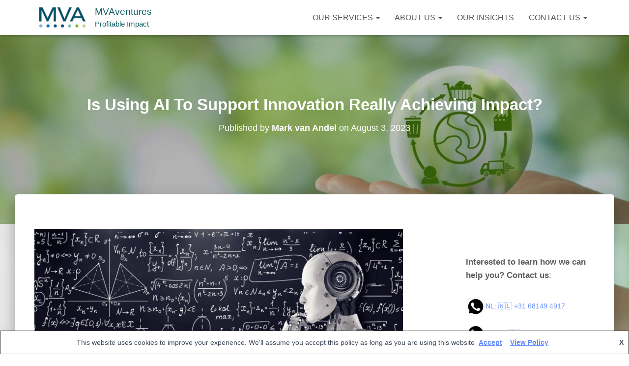

--- FILE ---
content_type: text/html; charset=UTF-8
request_url: https://mvaventures.com/2023/08/03/is-using-ai-to-support-innovation-actually-achieving-impactis-using-ai-to-support-innovation-really-achieving-impact/
body_size: 27678
content:
<!DOCTYPE html><html lang="en-US"><head><meta charset='UTF-8'><meta name="viewport" content="width=device-width, initial-scale=1"><link rel="profile" href="http://gmpg.org/xfn/11"><meta name='robots' content='index, follow, max-image-preview:large, max-snippet:-1, max-video-preview:-1' /><title>Is Using AI To Support Innovation Really Achieving Impact? - MVAventures</title><meta name="description" content="Artificial intelligence (AI) is having a big impact on how companies approach innovation, but are companies achieving big innovation impact from AI? The evidence is mixed. Is using AI to support innovation really achieving impact?" /><link rel="canonical" href="https://mvaventures.com/2023/08/03/is-using-ai-to-support-innovation-actually-achieving-impactis-using-ai-to-support-innovation-really-achieving-impact/" /><meta property="og:locale" content="en_US" /><meta property="og:type" content="article" /><meta property="og:title" content="Is Using AI To Support Innovation Really Achieving Impact? - MVAventures" /><meta property="og:description" content="Artificial intelligence (AI) is having a big impact on how companies approach innovation, but are companies achieving big innovation impact from AI? The evidence is mixed. Is using AI to support innovation really achieving impact?" /><meta property="og:url" content="https://mvaventures.com/2023/08/03/is-using-ai-to-support-innovation-actually-achieving-impactis-using-ai-to-support-innovation-really-achieving-impact/" /><meta property="og:site_name" content="MVAventures" /><meta property="article:published_time" content="2023-08-03T11:23:06+00:00" /><meta property="article:modified_time" content="2023-08-31T10:40:59+00:00" /><meta property="og:image" content="https://mvaventures.com/wp-content/uploads/2023/08/0C927ADD-CA1F-48C6-B28D-39B21E896E03.png" /><meta property="og:image:width" content="1024" /><meta property="og:image:height" content="676" /><meta property="og:image:type" content="image/png" /><meta name="author" content="Mark van Andel" /><meta name="twitter:card" content="summary_large_image" /><meta name="twitter:creator" content="@MVAventures" /><meta name="twitter:site" content="@MVAventures" /><meta name="twitter:label1" content="Written by" /><meta name="twitter:data1" content="Mark van Andel" /><meta name="twitter:label2" content="Est. reading time" /><meta name="twitter:data2" content="9 minutes" /> <script type="application/ld+json" class="yoast-schema-graph">{"@context":"https://schema.org","@graph":[{"@type":"Article","@id":"https://mvaventures.com/2023/08/03/is-using-ai-to-support-innovation-actually-achieving-impactis-using-ai-to-support-innovation-really-achieving-impact/#article","isPartOf":{"@id":"https://mvaventures.com/2023/08/03/is-using-ai-to-support-innovation-actually-achieving-impactis-using-ai-to-support-innovation-really-achieving-impact/"},"author":{"name":"Mark van Andel","@id":"https://mvaventures.com/#/schema/person/cb3a7b98ddd5f23b0332cacd2789b35c"},"headline":"Is Using AI To Support Innovation Really Achieving Impact?","datePublished":"2023-08-03T11:23:06+00:00","dateModified":"2023-08-31T10:40:59+00:00","mainEntityOfPage":{"@id":"https://mvaventures.com/2023/08/03/is-using-ai-to-support-innovation-actually-achieving-impactis-using-ai-to-support-innovation-really-achieving-impact/"},"wordCount":1441,"publisher":{"@id":"https://mvaventures.com/#organization"},"image":{"@id":"https://mvaventures.com/2023/08/03/is-using-ai-to-support-innovation-actually-achieving-impactis-using-ai-to-support-innovation-really-achieving-impact/#primaryimage"},"thumbnailUrl":"https://mvaventures.com/wp-content/uploads/2023/08/0C927ADD-CA1F-48C6-B28D-39B21E896E03.png","keywords":["#ArtificialIntelligence","innovation"],"articleSection":["Insights"],"inLanguage":"en-US"},{"@type":"WebPage","@id":"https://mvaventures.com/2023/08/03/is-using-ai-to-support-innovation-actually-achieving-impactis-using-ai-to-support-innovation-really-achieving-impact/","url":"https://mvaventures.com/2023/08/03/is-using-ai-to-support-innovation-actually-achieving-impactis-using-ai-to-support-innovation-really-achieving-impact/","name":"Is Using AI To Support Innovation Really Achieving Impact? - MVAventures","isPartOf":{"@id":"https://mvaventures.com/#website"},"primaryImageOfPage":{"@id":"https://mvaventures.com/2023/08/03/is-using-ai-to-support-innovation-actually-achieving-impactis-using-ai-to-support-innovation-really-achieving-impact/#primaryimage"},"image":{"@id":"https://mvaventures.com/2023/08/03/is-using-ai-to-support-innovation-actually-achieving-impactis-using-ai-to-support-innovation-really-achieving-impact/#primaryimage"},"thumbnailUrl":"https://mvaventures.com/wp-content/uploads/2023/08/0C927ADD-CA1F-48C6-B28D-39B21E896E03.png","datePublished":"2023-08-03T11:23:06+00:00","dateModified":"2023-08-31T10:40:59+00:00","description":"Artificial intelligence (AI) is having a big impact on how companies approach innovation, but are companies achieving big innovation impact from AI? The evidence is mixed. Is using AI to support innovation really achieving impact?","breadcrumb":{"@id":"https://mvaventures.com/2023/08/03/is-using-ai-to-support-innovation-actually-achieving-impactis-using-ai-to-support-innovation-really-achieving-impact/#breadcrumb"},"inLanguage":"en-US","potentialAction":[{"@type":"ReadAction","target":["https://mvaventures.com/2023/08/03/is-using-ai-to-support-innovation-actually-achieving-impactis-using-ai-to-support-innovation-really-achieving-impact/"]}]},{"@type":"ImageObject","inLanguage":"en-US","@id":"https://mvaventures.com/2023/08/03/is-using-ai-to-support-innovation-actually-achieving-impactis-using-ai-to-support-innovation-really-achieving-impact/#primaryimage","url":"https://mvaventures.com/wp-content/uploads/2023/08/0C927ADD-CA1F-48C6-B28D-39B21E896E03.png","contentUrl":"https://mvaventures.com/wp-content/uploads/2023/08/0C927ADD-CA1F-48C6-B28D-39B21E896E03.png","width":1024,"height":676},{"@type":"BreadcrumbList","@id":"https://mvaventures.com/2023/08/03/is-using-ai-to-support-innovation-actually-achieving-impactis-using-ai-to-support-innovation-really-achieving-impact/#breadcrumb","itemListElement":[{"@type":"ListItem","position":1,"name":"Home","item":"https://mvaventures.com/"},{"@type":"ListItem","position":2,"name":"Our Insights","item":"https://mvaventures.com/about-us/insights/"},{"@type":"ListItem","position":3,"name":"Is Using AI To Support Innovation Really Achieving Impact?"}]},{"@type":"WebSite","@id":"https://mvaventures.com/#website","url":"https://mvaventures.com/","name":"MVAventures","description":"Profitable Impact","publisher":{"@id":"https://mvaventures.com/#organization"},"potentialAction":[{"@type":"SearchAction","target":{"@type":"EntryPoint","urlTemplate":"https://mvaventures.com/?s={search_term_string}"},"query-input":{"@type":"PropertyValueSpecification","valueRequired":true,"valueName":"search_term_string"}}],"inLanguage":"en-US"},{"@type":"Organization","@id":"https://mvaventures.com/#organization","name":"MVAventures","url":"https://mvaventures.com/","logo":{"@type":"ImageObject","inLanguage":"en-US","@id":"https://mvaventures.com/#/schema/logo/image/","url":"https://mvaventures.com/wp-content/uploads/2023/10/MVAVentures-logo-1.jpg","contentUrl":"https://mvaventures.com/wp-content/uploads/2023/10/MVAVentures-logo-1.jpg","width":1004,"height":650,"caption":"MVAventures"},"image":{"@id":"https://mvaventures.com/#/schema/logo/image/"},"sameAs":["https://x.com/MVAventures","https://www.linkedin.com/company/mvaventures"]},{"@type":"Person","@id":"https://mvaventures.com/#/schema/person/cb3a7b98ddd5f23b0332cacd2789b35c","name":"Mark van Andel","image":{"@type":"ImageObject","inLanguage":"en-US","@id":"https://mvaventures.com/#/schema/person/image/","url":"https://secure.gravatar.com/avatar/512a58bb6ed2d9ce0bc0cdf86ff095296a2f02b3e20f61a193383c1ce67a6c7f?s=96&d=mm&r=g","contentUrl":"https://secure.gravatar.com/avatar/512a58bb6ed2d9ce0bc0cdf86ff095296a2f02b3e20f61a193383c1ce67a6c7f?s=96&d=mm&r=g","caption":"Mark van Andel"},"sameAs":["http://www.linkedin.com/in/markvanandel","https://www.linkedin.com/in/markvanandel/"],"url":"https://mvaventures.com/author/mark-van-andel/"}]}</script> <link href='https://sp-ao.shortpixel.ai' rel='preconnect' />  <script src="https://www.googletagmanager.com/gtag/js?id=G-07SXYYGGNV"  data-cfasync="false" data-wpfc-render="false" type="text/javascript" async></script> <script data-cfasync="false" data-wpfc-render="false" type="text/javascript">var mi_version = '9.11.1';
				var mi_track_user = true;
				var mi_no_track_reason = '';
								var MonsterInsightsDefaultLocations = {"page_location":"https:\/\/mvaventures.com\/2023\/08\/03\/is-using-ai-to-support-innovation-actually-achieving-impactis-using-ai-to-support-innovation-really-achieving-impact\/"};
								if ( typeof MonsterInsightsPrivacyGuardFilter === 'function' ) {
					var MonsterInsightsLocations = (typeof MonsterInsightsExcludeQuery === 'object') ? MonsterInsightsPrivacyGuardFilter( MonsterInsightsExcludeQuery ) : MonsterInsightsPrivacyGuardFilter( MonsterInsightsDefaultLocations );
				} else {
					var MonsterInsightsLocations = (typeof MonsterInsightsExcludeQuery === 'object') ? MonsterInsightsExcludeQuery : MonsterInsightsDefaultLocations;
				}

								var disableStrs = [
										'ga-disable-G-07SXYYGGNV',
									];

				/* Function to detect opted out users */
				function __gtagTrackerIsOptedOut() {
					for (var index = 0; index < disableStrs.length; index++) {
						if (document.cookie.indexOf(disableStrs[index] + '=true') > -1) {
							return true;
						}
					}

					return false;
				}

				/* Disable tracking if the opt-out cookie exists. */
				if (__gtagTrackerIsOptedOut()) {
					for (var index = 0; index < disableStrs.length; index++) {
						window[disableStrs[index]] = true;
					}
				}

				/* Opt-out function */
				function __gtagTrackerOptout() {
					for (var index = 0; index < disableStrs.length; index++) {
						document.cookie = disableStrs[index] + '=true; expires=Thu, 31 Dec 2099 23:59:59 UTC; path=/';
						window[disableStrs[index]] = true;
					}
				}

				if ('undefined' === typeof gaOptout) {
					function gaOptout() {
						__gtagTrackerOptout();
					}
				}
								window.dataLayer = window.dataLayer || [];

				window.MonsterInsightsDualTracker = {
					helpers: {},
					trackers: {},
				};
				if (mi_track_user) {
					function __gtagDataLayer() {
						dataLayer.push(arguments);
					}

					function __gtagTracker(type, name, parameters) {
						if (!parameters) {
							parameters = {};
						}

						if (parameters.send_to) {
							__gtagDataLayer.apply(null, arguments);
							return;
						}

						if (type === 'event') {
														parameters.send_to = monsterinsights_frontend.v4_id;
							var hookName = name;
							if (typeof parameters['event_category'] !== 'undefined') {
								hookName = parameters['event_category'] + ':' + name;
							}

							if (typeof MonsterInsightsDualTracker.trackers[hookName] !== 'undefined') {
								MonsterInsightsDualTracker.trackers[hookName](parameters);
							} else {
								__gtagDataLayer('event', name, parameters);
							}
							
						} else {
							__gtagDataLayer.apply(null, arguments);
						}
					}

					__gtagTracker('js', new Date());
					__gtagTracker('set', {
						'developer_id.dZGIzZG': true,
											});
					if ( MonsterInsightsLocations.page_location ) {
						__gtagTracker('set', MonsterInsightsLocations);
					}
										__gtagTracker('config', 'G-07SXYYGGNV', {"forceSSL":"true","link_attribution":"true"} );
										window.gtag = __gtagTracker;										(function () {
						/* https://developers.google.com/analytics/devguides/collection/analyticsjs/ */
						/* ga and __gaTracker compatibility shim. */
						var noopfn = function () {
							return null;
						};
						var newtracker = function () {
							return new Tracker();
						};
						var Tracker = function () {
							return null;
						};
						var p = Tracker.prototype;
						p.get = noopfn;
						p.set = noopfn;
						p.send = function () {
							var args = Array.prototype.slice.call(arguments);
							args.unshift('send');
							__gaTracker.apply(null, args);
						};
						var __gaTracker = function () {
							var len = arguments.length;
							if (len === 0) {
								return;
							}
							var f = arguments[len - 1];
							if (typeof f !== 'object' || f === null || typeof f.hitCallback !== 'function') {
								if ('send' === arguments[0]) {
									var hitConverted, hitObject = false, action;
									if ('event' === arguments[1]) {
										if ('undefined' !== typeof arguments[3]) {
											hitObject = {
												'eventAction': arguments[3],
												'eventCategory': arguments[2],
												'eventLabel': arguments[4],
												'value': arguments[5] ? arguments[5] : 1,
											}
										}
									}
									if ('pageview' === arguments[1]) {
										if ('undefined' !== typeof arguments[2]) {
											hitObject = {
												'eventAction': 'page_view',
												'page_path': arguments[2],
											}
										}
									}
									if (typeof arguments[2] === 'object') {
										hitObject = arguments[2];
									}
									if (typeof arguments[5] === 'object') {
										Object.assign(hitObject, arguments[5]);
									}
									if ('undefined' !== typeof arguments[1].hitType) {
										hitObject = arguments[1];
										if ('pageview' === hitObject.hitType) {
											hitObject.eventAction = 'page_view';
										}
									}
									if (hitObject) {
										action = 'timing' === arguments[1].hitType ? 'timing_complete' : hitObject.eventAction;
										hitConverted = mapArgs(hitObject);
										__gtagTracker('event', action, hitConverted);
									}
								}
								return;
							}

							function mapArgs(args) {
								var arg, hit = {};
								var gaMap = {
									'eventCategory': 'event_category',
									'eventAction': 'event_action',
									'eventLabel': 'event_label',
									'eventValue': 'event_value',
									'nonInteraction': 'non_interaction',
									'timingCategory': 'event_category',
									'timingVar': 'name',
									'timingValue': 'value',
									'timingLabel': 'event_label',
									'page': 'page_path',
									'location': 'page_location',
									'title': 'page_title',
									'referrer' : 'page_referrer',
								};
								for (arg in args) {
																		if (!(!args.hasOwnProperty(arg) || !gaMap.hasOwnProperty(arg))) {
										hit[gaMap[arg]] = args[arg];
									} else {
										hit[arg] = args[arg];
									}
								}
								return hit;
							}

							try {
								f.hitCallback();
							} catch (ex) {
							}
						};
						__gaTracker.create = newtracker;
						__gaTracker.getByName = newtracker;
						__gaTracker.getAll = function () {
							return [];
						};
						__gaTracker.remove = noopfn;
						__gaTracker.loaded = true;
						window['__gaTracker'] = __gaTracker;
					})();
									} else {
										console.log("");
					(function () {
						function __gtagTracker() {
							return null;
						}

						window['__gtagTracker'] = __gtagTracker;
						window['gtag'] = __gtagTracker;
					})();
									}</script> <style id='wp-img-auto-sizes-contain-inline-css' type='text/css'>img:is([sizes=auto i],[sizes^="auto," i]){contain-intrinsic-size:3000px 1500px}
/*# sourceURL=wp-img-auto-sizes-contain-inline-css */</style><link rel='stylesheet' id='dashicons-css' href='https://mvaventures.com/wp-includes/css/dashicons.min.css?ver=6.9' type='text/css' media='all' /><link rel='stylesheet' id='menu-icons-extra-css' href='https://mvaventures.com/wp-content/plugins/menu-icons/css/extra.min.css?ver=0.13.20' type='text/css' media='all' /><style id='wp-block-library-inline-css' type='text/css'>:root{--wp-block-synced-color:#7a00df;--wp-block-synced-color--rgb:122,0,223;--wp-bound-block-color:var(--wp-block-synced-color);--wp-editor-canvas-background:#ddd;--wp-admin-theme-color:#007cba;--wp-admin-theme-color--rgb:0,124,186;--wp-admin-theme-color-darker-10:#006ba1;--wp-admin-theme-color-darker-10--rgb:0,107,160.5;--wp-admin-theme-color-darker-20:#005a87;--wp-admin-theme-color-darker-20--rgb:0,90,135;--wp-admin-border-width-focus:2px}@media (min-resolution:192dpi){:root{--wp-admin-border-width-focus:1.5px}}.wp-element-button{cursor:pointer}:root .has-very-light-gray-background-color{background-color:#eee}:root .has-very-dark-gray-background-color{background-color:#313131}:root .has-very-light-gray-color{color:#eee}:root .has-very-dark-gray-color{color:#313131}:root .has-vivid-green-cyan-to-vivid-cyan-blue-gradient-background{background:linear-gradient(135deg,#00d084,#0693e3)}:root .has-purple-crush-gradient-background{background:linear-gradient(135deg,#34e2e4,#4721fb 50%,#ab1dfe)}:root .has-hazy-dawn-gradient-background{background:linear-gradient(135deg,#faaca8,#dad0ec)}:root .has-subdued-olive-gradient-background{background:linear-gradient(135deg,#fafae1,#67a671)}:root .has-atomic-cream-gradient-background{background:linear-gradient(135deg,#fdd79a,#004a59)}:root .has-nightshade-gradient-background{background:linear-gradient(135deg,#330968,#31cdcf)}:root .has-midnight-gradient-background{background:linear-gradient(135deg,#020381,#2874fc)}:root{--wp--preset--font-size--normal:16px;--wp--preset--font-size--huge:42px}.has-regular-font-size{font-size:1em}.has-larger-font-size{font-size:2.625em}.has-normal-font-size{font-size:var(--wp--preset--font-size--normal)}.has-huge-font-size{font-size:var(--wp--preset--font-size--huge)}.has-text-align-center{text-align:center}.has-text-align-left{text-align:left}.has-text-align-right{text-align:right}.has-fit-text{white-space:nowrap!important}#end-resizable-editor-section{display:none}.aligncenter{clear:both}.items-justified-left{justify-content:flex-start}.items-justified-center{justify-content:center}.items-justified-right{justify-content:flex-end}.items-justified-space-between{justify-content:space-between}.screen-reader-text{border:0;clip-path:inset(50%);height:1px;margin:-1px;overflow:hidden;padding:0;position:absolute;width:1px;word-wrap:normal!important}.screen-reader-text:focus{background-color:#ddd;clip-path:none;color:#444;display:block;font-size:1em;height:auto;left:5px;line-height:normal;padding:15px 23px 14px;text-decoration:none;top:5px;width:auto;z-index:100000}html :where(.has-border-color){border-style:solid}html :where([style*=border-top-color]){border-top-style:solid}html :where([style*=border-right-color]){border-right-style:solid}html :where([style*=border-bottom-color]){border-bottom-style:solid}html :where([style*=border-left-color]){border-left-style:solid}html :where([style*=border-width]){border-style:solid}html :where([style*=border-top-width]){border-top-style:solid}html :where([style*=border-right-width]){border-right-style:solid}html :where([style*=border-bottom-width]){border-bottom-style:solid}html :where([style*=border-left-width]){border-left-style:solid}html :where(img[class*=wp-image-]){height:auto;max-width:100%}:where(figure){margin:0 0 1em}html :where(.is-position-sticky){--wp-admin--admin-bar--position-offset:var(--wp-admin--admin-bar--height,0px)}@media screen and (max-width:600px){html :where(.is-position-sticky){--wp-admin--admin-bar--position-offset:0px}}

/*# sourceURL=wp-block-library-inline-css */</style><style id='wp-block-heading-inline-css' type='text/css'>h1:where(.wp-block-heading).has-background,h2:where(.wp-block-heading).has-background,h3:where(.wp-block-heading).has-background,h4:where(.wp-block-heading).has-background,h5:where(.wp-block-heading).has-background,h6:where(.wp-block-heading).has-background{padding:1.25em 2.375em}h1.has-text-align-left[style*=writing-mode]:where([style*=vertical-lr]),h1.has-text-align-right[style*=writing-mode]:where([style*=vertical-rl]),h2.has-text-align-left[style*=writing-mode]:where([style*=vertical-lr]),h2.has-text-align-right[style*=writing-mode]:where([style*=vertical-rl]),h3.has-text-align-left[style*=writing-mode]:where([style*=vertical-lr]),h3.has-text-align-right[style*=writing-mode]:where([style*=vertical-rl]),h4.has-text-align-left[style*=writing-mode]:where([style*=vertical-lr]),h4.has-text-align-right[style*=writing-mode]:where([style*=vertical-rl]),h5.has-text-align-left[style*=writing-mode]:where([style*=vertical-lr]),h5.has-text-align-right[style*=writing-mode]:where([style*=vertical-rl]),h6.has-text-align-left[style*=writing-mode]:where([style*=vertical-lr]),h6.has-text-align-right[style*=writing-mode]:where([style*=vertical-rl]){rotate:180deg}
/*# sourceURL=https://mvaventures.com/wp-includes/blocks/heading/style.min.css */</style><style id='wp-block-image-inline-css' type='text/css'>.wp-block-image>a,.wp-block-image>figure>a{display:inline-block}.wp-block-image img{box-sizing:border-box;height:auto;max-width:100%;vertical-align:bottom}@media not (prefers-reduced-motion){.wp-block-image img.hide{visibility:hidden}.wp-block-image img.show{animation:show-content-image .4s}}.wp-block-image[style*=border-radius] img,.wp-block-image[style*=border-radius]>a{border-radius:inherit}.wp-block-image.has-custom-border img{box-sizing:border-box}.wp-block-image.aligncenter{text-align:center}.wp-block-image.alignfull>a,.wp-block-image.alignwide>a{width:100%}.wp-block-image.alignfull img,.wp-block-image.alignwide img{height:auto;width:100%}.wp-block-image .aligncenter,.wp-block-image .alignleft,.wp-block-image .alignright,.wp-block-image.aligncenter,.wp-block-image.alignleft,.wp-block-image.alignright{display:table}.wp-block-image .aligncenter>figcaption,.wp-block-image .alignleft>figcaption,.wp-block-image .alignright>figcaption,.wp-block-image.aligncenter>figcaption,.wp-block-image.alignleft>figcaption,.wp-block-image.alignright>figcaption{caption-side:bottom;display:table-caption}.wp-block-image .alignleft{float:left;margin:.5em 1em .5em 0}.wp-block-image .alignright{float:right;margin:.5em 0 .5em 1em}.wp-block-image .aligncenter{margin-left:auto;margin-right:auto}.wp-block-image :where(figcaption){margin-bottom:1em;margin-top:.5em}.wp-block-image.is-style-circle-mask img{border-radius:9999px}@supports ((-webkit-mask-image:none) or (mask-image:none)) or (-webkit-mask-image:none){.wp-block-image.is-style-circle-mask img{border-radius:0;-webkit-mask-image:url('data:image/svg+xml;utf8,<svg viewBox="0 0 100 100" xmlns="http://www.w3.org/2000/svg"><circle cx="50" cy="50" r="50"/></svg>');mask-image:url('data:image/svg+xml;utf8,<svg viewBox="0 0 100 100" xmlns="http://www.w3.org/2000/svg"><circle cx="50" cy="50" r="50"/></svg>');mask-mode:alpha;-webkit-mask-position:center;mask-position:center;-webkit-mask-repeat:no-repeat;mask-repeat:no-repeat;-webkit-mask-size:contain;mask-size:contain}}:root :where(.wp-block-image.is-style-rounded img,.wp-block-image .is-style-rounded img){border-radius:9999px}.wp-block-image figure{margin:0}.wp-lightbox-container{display:flex;flex-direction:column;position:relative}.wp-lightbox-container img{cursor:zoom-in}.wp-lightbox-container img:hover+button{opacity:1}.wp-lightbox-container button{align-items:center;backdrop-filter:blur(16px) saturate(180%);background-color:#5a5a5a40;border:none;border-radius:4px;cursor:zoom-in;display:flex;height:20px;justify-content:center;opacity:0;padding:0;position:absolute;right:16px;text-align:center;top:16px;width:20px;z-index:100}@media not (prefers-reduced-motion){.wp-lightbox-container button{transition:opacity .2s ease}}.wp-lightbox-container button:focus-visible{outline:3px auto #5a5a5a40;outline:3px auto -webkit-focus-ring-color;outline-offset:3px}.wp-lightbox-container button:hover{cursor:pointer;opacity:1}.wp-lightbox-container button:focus{opacity:1}.wp-lightbox-container button:focus,.wp-lightbox-container button:hover,.wp-lightbox-container button:not(:hover):not(:active):not(.has-background){background-color:#5a5a5a40;border:none}.wp-lightbox-overlay{box-sizing:border-box;cursor:zoom-out;height:100vh;left:0;overflow:hidden;position:fixed;top:0;visibility:hidden;width:100%;z-index:100000}.wp-lightbox-overlay .close-button{align-items:center;cursor:pointer;display:flex;justify-content:center;min-height:40px;min-width:40px;padding:0;position:absolute;right:calc(env(safe-area-inset-right) + 16px);top:calc(env(safe-area-inset-top) + 16px);z-index:5000000}.wp-lightbox-overlay .close-button:focus,.wp-lightbox-overlay .close-button:hover,.wp-lightbox-overlay .close-button:not(:hover):not(:active):not(.has-background){background:none;border:none}.wp-lightbox-overlay .lightbox-image-container{height:var(--wp--lightbox-container-height);left:50%;overflow:hidden;position:absolute;top:50%;transform:translate(-50%,-50%);transform-origin:top left;width:var(--wp--lightbox-container-width);z-index:9999999999}.wp-lightbox-overlay .wp-block-image{align-items:center;box-sizing:border-box;display:flex;height:100%;justify-content:center;margin:0;position:relative;transform-origin:0 0;width:100%;z-index:3000000}.wp-lightbox-overlay .wp-block-image img{height:var(--wp--lightbox-image-height);min-height:var(--wp--lightbox-image-height);min-width:var(--wp--lightbox-image-width);width:var(--wp--lightbox-image-width)}.wp-lightbox-overlay .wp-block-image figcaption{display:none}.wp-lightbox-overlay button{background:none;border:none}.wp-lightbox-overlay .scrim{background-color:#fff;height:100%;opacity:.9;position:absolute;width:100%;z-index:2000000}.wp-lightbox-overlay.active{visibility:visible}@media not (prefers-reduced-motion){.wp-lightbox-overlay.active{animation:turn-on-visibility .25s both}.wp-lightbox-overlay.active img{animation:turn-on-visibility .35s both}.wp-lightbox-overlay.show-closing-animation:not(.active){animation:turn-off-visibility .35s both}.wp-lightbox-overlay.show-closing-animation:not(.active) img{animation:turn-off-visibility .25s both}.wp-lightbox-overlay.zoom.active{animation:none;opacity:1;visibility:visible}.wp-lightbox-overlay.zoom.active .lightbox-image-container{animation:lightbox-zoom-in .4s}.wp-lightbox-overlay.zoom.active .lightbox-image-container img{animation:none}.wp-lightbox-overlay.zoom.active .scrim{animation:turn-on-visibility .4s forwards}.wp-lightbox-overlay.zoom.show-closing-animation:not(.active){animation:none}.wp-lightbox-overlay.zoom.show-closing-animation:not(.active) .lightbox-image-container{animation:lightbox-zoom-out .4s}.wp-lightbox-overlay.zoom.show-closing-animation:not(.active) .lightbox-image-container img{animation:none}.wp-lightbox-overlay.zoom.show-closing-animation:not(.active) .scrim{animation:turn-off-visibility .4s forwards}}@keyframes show-content-image{0%{visibility:hidden}99%{visibility:hidden}to{visibility:visible}}@keyframes turn-on-visibility{0%{opacity:0}to{opacity:1}}@keyframes turn-off-visibility{0%{opacity:1;visibility:visible}99%{opacity:0;visibility:visible}to{opacity:0;visibility:hidden}}@keyframes lightbox-zoom-in{0%{transform:translate(calc((-100vw + var(--wp--lightbox-scrollbar-width))/2 + var(--wp--lightbox-initial-left-position)),calc(-50vh + var(--wp--lightbox-initial-top-position))) scale(var(--wp--lightbox-scale))}to{transform:translate(-50%,-50%) scale(1)}}@keyframes lightbox-zoom-out{0%{transform:translate(-50%,-50%) scale(1);visibility:visible}99%{visibility:visible}to{transform:translate(calc((-100vw + var(--wp--lightbox-scrollbar-width))/2 + var(--wp--lightbox-initial-left-position)),calc(-50vh + var(--wp--lightbox-initial-top-position))) scale(var(--wp--lightbox-scale));visibility:hidden}}
/*# sourceURL=https://mvaventures.com/wp-includes/blocks/image/style.min.css */</style><style id='wp-block-list-inline-css' type='text/css'>ol,ul{box-sizing:border-box}:root :where(.wp-block-list.has-background){padding:1.25em 2.375em}
/*# sourceURL=https://mvaventures.com/wp-includes/blocks/list/style.min.css */</style><style id='wp-block-group-inline-css' type='text/css'>.wp-block-group{box-sizing:border-box}:where(.wp-block-group.wp-block-group-is-layout-constrained){position:relative}
/*# sourceURL=https://mvaventures.com/wp-includes/blocks/group/style.min.css */</style><style id='wp-block-paragraph-inline-css' type='text/css'>.is-small-text{font-size:.875em}.is-regular-text{font-size:1em}.is-large-text{font-size:2.25em}.is-larger-text{font-size:3em}.has-drop-cap:not(:focus):first-letter{float:left;font-size:8.4em;font-style:normal;font-weight:100;line-height:.68;margin:.05em .1em 0 0;text-transform:uppercase}body.rtl .has-drop-cap:not(:focus):first-letter{float:none;margin-left:.1em}p.has-drop-cap.has-background{overflow:hidden}:root :where(p.has-background){padding:1.25em 2.375em}:where(p.has-text-color:not(.has-link-color)) a{color:inherit}p.has-text-align-left[style*="writing-mode:vertical-lr"],p.has-text-align-right[style*="writing-mode:vertical-rl"]{rotate:180deg}
/*# sourceURL=https://mvaventures.com/wp-includes/blocks/paragraph/style.min.css */</style><style id='global-styles-inline-css' type='text/css'>:root{--wp--preset--aspect-ratio--square: 1;--wp--preset--aspect-ratio--4-3: 4/3;--wp--preset--aspect-ratio--3-4: 3/4;--wp--preset--aspect-ratio--3-2: 3/2;--wp--preset--aspect-ratio--2-3: 2/3;--wp--preset--aspect-ratio--16-9: 16/9;--wp--preset--aspect-ratio--9-16: 9/16;--wp--preset--color--black: #000000;--wp--preset--color--cyan-bluish-gray: #abb8c3;--wp--preset--color--white: #ffffff;--wp--preset--color--pale-pink: #f78da7;--wp--preset--color--vivid-red: #cf2e2e;--wp--preset--color--luminous-vivid-orange: #ff6900;--wp--preset--color--luminous-vivid-amber: #fcb900;--wp--preset--color--light-green-cyan: #7bdcb5;--wp--preset--color--vivid-green-cyan: #00d084;--wp--preset--color--pale-cyan-blue: #8ed1fc;--wp--preset--color--vivid-cyan-blue: #0693e3;--wp--preset--color--vivid-purple: #9b51e0;--wp--preset--color--accent: rgba(48,100,255,0.75);--wp--preset--color--background-color: #ffffff;--wp--preset--color--header-gradient: #ffffff;--wp--preset--gradient--vivid-cyan-blue-to-vivid-purple: linear-gradient(135deg,rgb(6,147,227) 0%,rgb(155,81,224) 100%);--wp--preset--gradient--light-green-cyan-to-vivid-green-cyan: linear-gradient(135deg,rgb(122,220,180) 0%,rgb(0,208,130) 100%);--wp--preset--gradient--luminous-vivid-amber-to-luminous-vivid-orange: linear-gradient(135deg,rgb(252,185,0) 0%,rgb(255,105,0) 100%);--wp--preset--gradient--luminous-vivid-orange-to-vivid-red: linear-gradient(135deg,rgb(255,105,0) 0%,rgb(207,46,46) 100%);--wp--preset--gradient--very-light-gray-to-cyan-bluish-gray: linear-gradient(135deg,rgb(238,238,238) 0%,rgb(169,184,195) 100%);--wp--preset--gradient--cool-to-warm-spectrum: linear-gradient(135deg,rgb(74,234,220) 0%,rgb(151,120,209) 20%,rgb(207,42,186) 40%,rgb(238,44,130) 60%,rgb(251,105,98) 80%,rgb(254,248,76) 100%);--wp--preset--gradient--blush-light-purple: linear-gradient(135deg,rgb(255,206,236) 0%,rgb(152,150,240) 100%);--wp--preset--gradient--blush-bordeaux: linear-gradient(135deg,rgb(254,205,165) 0%,rgb(254,45,45) 50%,rgb(107,0,62) 100%);--wp--preset--gradient--luminous-dusk: linear-gradient(135deg,rgb(255,203,112) 0%,rgb(199,81,192) 50%,rgb(65,88,208) 100%);--wp--preset--gradient--pale-ocean: linear-gradient(135deg,rgb(255,245,203) 0%,rgb(182,227,212) 50%,rgb(51,167,181) 100%);--wp--preset--gradient--electric-grass: linear-gradient(135deg,rgb(202,248,128) 0%,rgb(113,206,126) 100%);--wp--preset--gradient--midnight: linear-gradient(135deg,rgb(2,3,129) 0%,rgb(40,116,252) 100%);--wp--preset--font-size--small: 13px;--wp--preset--font-size--medium: 20px;--wp--preset--font-size--large: 36px;--wp--preset--font-size--x-large: 42px;--wp--preset--spacing--20: 0.44rem;--wp--preset--spacing--30: 0.67rem;--wp--preset--spacing--40: 1rem;--wp--preset--spacing--50: 1.5rem;--wp--preset--spacing--60: 2.25rem;--wp--preset--spacing--70: 3.38rem;--wp--preset--spacing--80: 5.06rem;--wp--preset--shadow--natural: 6px 6px 9px rgba(0, 0, 0, 0.2);--wp--preset--shadow--deep: 12px 12px 50px rgba(0, 0, 0, 0.4);--wp--preset--shadow--sharp: 6px 6px 0px rgba(0, 0, 0, 0.2);--wp--preset--shadow--outlined: 6px 6px 0px -3px rgb(255, 255, 255), 6px 6px rgb(0, 0, 0);--wp--preset--shadow--crisp: 6px 6px 0px rgb(0, 0, 0);}:root :where(.is-layout-flow) > :first-child{margin-block-start: 0;}:root :where(.is-layout-flow) > :last-child{margin-block-end: 0;}:root :where(.is-layout-flow) > *{margin-block-start: 24px;margin-block-end: 0;}:root :where(.is-layout-constrained) > :first-child{margin-block-start: 0;}:root :where(.is-layout-constrained) > :last-child{margin-block-end: 0;}:root :where(.is-layout-constrained) > *{margin-block-start: 24px;margin-block-end: 0;}:root :where(.is-layout-flex){gap: 24px;}:root :where(.is-layout-grid){gap: 24px;}body .is-layout-flex{display: flex;}.is-layout-flex{flex-wrap: wrap;align-items: center;}.is-layout-flex > :is(*, div){margin: 0;}body .is-layout-grid{display: grid;}.is-layout-grid > :is(*, div){margin: 0;}.has-black-color{color: var(--wp--preset--color--black) !important;}.has-cyan-bluish-gray-color{color: var(--wp--preset--color--cyan-bluish-gray) !important;}.has-white-color{color: var(--wp--preset--color--white) !important;}.has-pale-pink-color{color: var(--wp--preset--color--pale-pink) !important;}.has-vivid-red-color{color: var(--wp--preset--color--vivid-red) !important;}.has-luminous-vivid-orange-color{color: var(--wp--preset--color--luminous-vivid-orange) !important;}.has-luminous-vivid-amber-color{color: var(--wp--preset--color--luminous-vivid-amber) !important;}.has-light-green-cyan-color{color: var(--wp--preset--color--light-green-cyan) !important;}.has-vivid-green-cyan-color{color: var(--wp--preset--color--vivid-green-cyan) !important;}.has-pale-cyan-blue-color{color: var(--wp--preset--color--pale-cyan-blue) !important;}.has-vivid-cyan-blue-color{color: var(--wp--preset--color--vivid-cyan-blue) !important;}.has-vivid-purple-color{color: var(--wp--preset--color--vivid-purple) !important;}.has-accent-color{color: var(--wp--preset--color--accent) !important;}.has-background-color-color{color: var(--wp--preset--color--background-color) !important;}.has-header-gradient-color{color: var(--wp--preset--color--header-gradient) !important;}.has-black-background-color{background-color: var(--wp--preset--color--black) !important;}.has-cyan-bluish-gray-background-color{background-color: var(--wp--preset--color--cyan-bluish-gray) !important;}.has-white-background-color{background-color: var(--wp--preset--color--white) !important;}.has-pale-pink-background-color{background-color: var(--wp--preset--color--pale-pink) !important;}.has-vivid-red-background-color{background-color: var(--wp--preset--color--vivid-red) !important;}.has-luminous-vivid-orange-background-color{background-color: var(--wp--preset--color--luminous-vivid-orange) !important;}.has-luminous-vivid-amber-background-color{background-color: var(--wp--preset--color--luminous-vivid-amber) !important;}.has-light-green-cyan-background-color{background-color: var(--wp--preset--color--light-green-cyan) !important;}.has-vivid-green-cyan-background-color{background-color: var(--wp--preset--color--vivid-green-cyan) !important;}.has-pale-cyan-blue-background-color{background-color: var(--wp--preset--color--pale-cyan-blue) !important;}.has-vivid-cyan-blue-background-color{background-color: var(--wp--preset--color--vivid-cyan-blue) !important;}.has-vivid-purple-background-color{background-color: var(--wp--preset--color--vivid-purple) !important;}.has-accent-background-color{background-color: var(--wp--preset--color--accent) !important;}.has-background-color-background-color{background-color: var(--wp--preset--color--background-color) !important;}.has-header-gradient-background-color{background-color: var(--wp--preset--color--header-gradient) !important;}.has-black-border-color{border-color: var(--wp--preset--color--black) !important;}.has-cyan-bluish-gray-border-color{border-color: var(--wp--preset--color--cyan-bluish-gray) !important;}.has-white-border-color{border-color: var(--wp--preset--color--white) !important;}.has-pale-pink-border-color{border-color: var(--wp--preset--color--pale-pink) !important;}.has-vivid-red-border-color{border-color: var(--wp--preset--color--vivid-red) !important;}.has-luminous-vivid-orange-border-color{border-color: var(--wp--preset--color--luminous-vivid-orange) !important;}.has-luminous-vivid-amber-border-color{border-color: var(--wp--preset--color--luminous-vivid-amber) !important;}.has-light-green-cyan-border-color{border-color: var(--wp--preset--color--light-green-cyan) !important;}.has-vivid-green-cyan-border-color{border-color: var(--wp--preset--color--vivid-green-cyan) !important;}.has-pale-cyan-blue-border-color{border-color: var(--wp--preset--color--pale-cyan-blue) !important;}.has-vivid-cyan-blue-border-color{border-color: var(--wp--preset--color--vivid-cyan-blue) !important;}.has-vivid-purple-border-color{border-color: var(--wp--preset--color--vivid-purple) !important;}.has-accent-border-color{border-color: var(--wp--preset--color--accent) !important;}.has-background-color-border-color{border-color: var(--wp--preset--color--background-color) !important;}.has-header-gradient-border-color{border-color: var(--wp--preset--color--header-gradient) !important;}.has-vivid-cyan-blue-to-vivid-purple-gradient-background{background: var(--wp--preset--gradient--vivid-cyan-blue-to-vivid-purple) !important;}.has-light-green-cyan-to-vivid-green-cyan-gradient-background{background: var(--wp--preset--gradient--light-green-cyan-to-vivid-green-cyan) !important;}.has-luminous-vivid-amber-to-luminous-vivid-orange-gradient-background{background: var(--wp--preset--gradient--luminous-vivid-amber-to-luminous-vivid-orange) !important;}.has-luminous-vivid-orange-to-vivid-red-gradient-background{background: var(--wp--preset--gradient--luminous-vivid-orange-to-vivid-red) !important;}.has-very-light-gray-to-cyan-bluish-gray-gradient-background{background: var(--wp--preset--gradient--very-light-gray-to-cyan-bluish-gray) !important;}.has-cool-to-warm-spectrum-gradient-background{background: var(--wp--preset--gradient--cool-to-warm-spectrum) !important;}.has-blush-light-purple-gradient-background{background: var(--wp--preset--gradient--blush-light-purple) !important;}.has-blush-bordeaux-gradient-background{background: var(--wp--preset--gradient--blush-bordeaux) !important;}.has-luminous-dusk-gradient-background{background: var(--wp--preset--gradient--luminous-dusk) !important;}.has-pale-ocean-gradient-background{background: var(--wp--preset--gradient--pale-ocean) !important;}.has-electric-grass-gradient-background{background: var(--wp--preset--gradient--electric-grass) !important;}.has-midnight-gradient-background{background: var(--wp--preset--gradient--midnight) !important;}.has-small-font-size{font-size: var(--wp--preset--font-size--small) !important;}.has-medium-font-size{font-size: var(--wp--preset--font-size--medium) !important;}.has-large-font-size{font-size: var(--wp--preset--font-size--large) !important;}.has-x-large-font-size{font-size: var(--wp--preset--font-size--x-large) !important;}
/*# sourceURL=global-styles-inline-css */</style><style id='core-block-supports-inline-css' type='text/css'>.wp-elements-f9a4ccae07a0e2f0859d68c28024340f a:where(:not(.wp-element-button)){color:var(--wp--preset--color--accent);}.wp-elements-7602aa0f527557f868d47c4d84e6c2f2 a:where(:not(.wp-element-button)){color:var(--wp--preset--color--accent);}.wp-elements-3ca533dc0514d42292842f077f88c306 a:where(:not(.wp-element-button)){color:var(--wp--preset--color--accent);}.wp-elements-428ba8a631d49ba2173055d433388a86 a:where(:not(.wp-element-button)){color:var(--wp--preset--color--accent);}.wp-elements-99540cabf066ffe516b2f63c6419609b a:where(:not(.wp-element-button)){color:var(--wp--preset--color--accent);}.wp-elements-19c96da1a5802b5f2875dc07e620272f a:where(:not(.wp-element-button)){color:var(--wp--preset--color--accent);}
/*# sourceURL=core-block-supports-inline-css */</style><style id='classic-theme-styles-inline-css' type='text/css'>/*! This file is auto-generated */
.wp-block-button__link{color:#fff;background-color:#32373c;border-radius:9999px;box-shadow:none;text-decoration:none;padding:calc(.667em + 2px) calc(1.333em + 2px);font-size:1.125em}.wp-block-file__button{background:#32373c;color:#fff;text-decoration:none}
/*# sourceURL=/wp-includes/css/classic-themes.min.css */</style><link rel='stylesheet' id='awsm-ead-public-css' href='https://mvaventures.com/wp-content/plugins/embed-any-document/css/embed-public.min.css?ver=2.7.12' type='text/css' media='all' /><link rel='stylesheet' id='hestia-clients-bar-css' href='https://mvaventures.com/wp-content/cache/autoptimize/css/autoptimize_single_24864cefc02e7605fdbbe78fc5f5c95d.css?ver=3.0.3' type='text/css' media='all' /><link rel='stylesheet' id='obfx-module-pub-css-social-sharing-module-0-css' href='https://mvaventures.com/wp-content/cache/autoptimize/css/autoptimize_single_261677f8174343e599fbffa62ff15630.css?ver=3.0.5' type='text/css' media='all' /><link rel='stylesheet' id='fontawesome-css-6-css' href='https://mvaventures.com/wp-content/plugins/wp-font-awesome/font-awesome/css/fontawesome-all.min.css?ver=1.8.0' type='text/css' media='all' /><link rel='stylesheet' id='fontawesome-css-4-css' href='https://mvaventures.com/wp-content/plugins/wp-font-awesome/font-awesome/css/v4-shims.min.css?ver=1.8.0' type='text/css' media='all' /><link rel='stylesheet' id='bootstrap-css' href='https://mvaventures.com/wp-content/themes/hestia/assets/bootstrap/css/bootstrap.min.css?ver=1.0.2' type='text/css' media='all' /><link rel='stylesheet' id='hestia-font-sizes-css' href='https://mvaventures.com/wp-content/themes/hestia/assets/css/font-sizes.min.css?ver=3.3.3' type='text/css' media='all' /><link rel='stylesheet' id='hestia_style-css' href='https://mvaventures.com/wp-content/themes/hestia/style.min.css?ver=3.3.3' type='text/css' media='all' /><style id='hestia_style-inline-css' type='text/css'>div.wpforms-container-full .wpforms-form div.wpforms-field input.wpforms-error{border:none}div.wpforms-container .wpforms-form input[type=date],div.wpforms-container .wpforms-form input[type=datetime],div.wpforms-container .wpforms-form input[type=datetime-local],div.wpforms-container .wpforms-form input[type=email],div.wpforms-container .wpforms-form input[type=month],div.wpforms-container .wpforms-form input[type=number],div.wpforms-container .wpforms-form input[type=password],div.wpforms-container .wpforms-form input[type=range],div.wpforms-container .wpforms-form input[type=search],div.wpforms-container .wpforms-form input[type=tel],div.wpforms-container .wpforms-form input[type=text],div.wpforms-container .wpforms-form input[type=time],div.wpforms-container .wpforms-form input[type=url],div.wpforms-container .wpforms-form input[type=week],div.wpforms-container .wpforms-form select,div.wpforms-container .wpforms-form textarea,.nf-form-cont input:not([type=button]),div.wpforms-container .wpforms-form .form-group.is-focused .form-control{box-shadow:none}div.wpforms-container .wpforms-form input[type=date],div.wpforms-container .wpforms-form input[type=datetime],div.wpforms-container .wpforms-form input[type=datetime-local],div.wpforms-container .wpforms-form input[type=email],div.wpforms-container .wpforms-form input[type=month],div.wpforms-container .wpforms-form input[type=number],div.wpforms-container .wpforms-form input[type=password],div.wpforms-container .wpforms-form input[type=range],div.wpforms-container .wpforms-form input[type=search],div.wpforms-container .wpforms-form input[type=tel],div.wpforms-container .wpforms-form input[type=text],div.wpforms-container .wpforms-form input[type=time],div.wpforms-container .wpforms-form input[type=url],div.wpforms-container .wpforms-form input[type=week],div.wpforms-container .wpforms-form select,div.wpforms-container .wpforms-form textarea,.nf-form-cont input:not([type=button]){background-image:linear-gradient(#9c27b0,#9c27b0),linear-gradient(#d2d2d2,#d2d2d2);float:none;border:0;border-radius:0;background-color:transparent;background-repeat:no-repeat;background-position:center bottom,center calc(100% - 1px);background-size:0 2px,100% 1px;font-weight:400;transition:background 0s ease-out}div.wpforms-container .wpforms-form .form-group.is-focused .form-control{outline:none;background-size:100% 2px,100% 1px;transition-duration:0.3s}div.wpforms-container .wpforms-form input[type=date].form-control,div.wpforms-container .wpforms-form input[type=datetime].form-control,div.wpforms-container .wpforms-form input[type=datetime-local].form-control,div.wpforms-container .wpforms-form input[type=email].form-control,div.wpforms-container .wpforms-form input[type=month].form-control,div.wpforms-container .wpforms-form input[type=number].form-control,div.wpforms-container .wpforms-form input[type=password].form-control,div.wpforms-container .wpforms-form input[type=range].form-control,div.wpforms-container .wpforms-form input[type=search].form-control,div.wpforms-container .wpforms-form input[type=tel].form-control,div.wpforms-container .wpforms-form input[type=text].form-control,div.wpforms-container .wpforms-form input[type=time].form-control,div.wpforms-container .wpforms-form input[type=url].form-control,div.wpforms-container .wpforms-form input[type=week].form-control,div.wpforms-container .wpforms-form select.form-control,div.wpforms-container .wpforms-form textarea.form-control{border:none;padding:7px 0;font-size:14px}div.wpforms-container .wpforms-form .wpforms-field-select select{border-radius:3px}div.wpforms-container .wpforms-form .wpforms-field-number input[type=number]{background-image:none;border-radius:3px}div.wpforms-container .wpforms-form button[type=submit].wpforms-submit,div.wpforms-container .wpforms-form button[type=submit].wpforms-submit:hover{color:#fff;border:none}.home div.wpforms-container-full .wpforms-form{margin-left:15px;margin-right:15px}div.wpforms-container-full .wpforms-form .wpforms-field{padding:0 0 24px 0 !important}div.wpforms-container-full .wpforms-form .wpforms-submit-container{text-align:right}div.wpforms-container-full .wpforms-form .wpforms-submit-container button{text-transform:uppercase}div.wpforms-container-full .wpforms-form textarea{border:none !important}div.wpforms-container-full .wpforms-form textarea:focus{border-width:0 !important}.home div.wpforms-container .wpforms-form textarea{background-image:linear-gradient(#9c27b0,#9c27b0),linear-gradient(#d2d2d2,#d2d2d2);background-color:transparent;background-repeat:no-repeat;background-position:center bottom,center calc(100% - 1px);background-size:0 2px,100% 1px}@media only screen and(max-width:768px){.wpforms-container-full .wpforms-form .wpforms-one-half,.wpforms-container-full .wpforms-form button{width:100% !important;margin-left:0 !important}.wpforms-container-full .wpforms-form .wpforms-submit-container{text-align:center}}div.wpforms-container .wpforms-form input:focus,div.wpforms-container .wpforms-form select:focus{border:none}.footer-big .footer-menu li a[href*="facebook.com"],.footer-big .footer-menu li a[href*="twitter.com"],.footer-big .footer-menu li a:is( [href*="://x.com"],[href*="://www.x.com"]),.footer-big .footer-menu li a[href*="pinterest.com"],.footer-big .footer-menu li a[href*="google.com"],.footer-big .footer-menu li a[href*="linkedin.com"],.footer-big .footer-menu li a[href*="dribbble.com"],.footer-big .footer-menu li a[href*="github.com"],.footer-big .footer-menu li a[href*="youtube.com"],.footer-big .footer-menu li a[href*="instagram.com"],.footer-big .footer-menu li a[href*="reddit.com"],.footer-big .footer-menu li a[href*="tumblr.com"],.footer-big .footer-menu li a[href*="behance.com"],.footer-big .footer-menu li a[href*="snapchat.com"],.footer-big .footer-menu li a[href*="deviantart.com"],.footer-big .footer-menu li a[href*="vimeo.com"]{color:transparent;font-size:0;padding:10px}.footer-big .footer-menu li a[href*="facebook.com"]:hover,.footer-big .footer-menu li a[href*="twitter.com"]:hover,.footer-big .footer-menu li a[href*="pinterest.com"]:hover,.footer-big .footer-menu li a[href*="google.com"]:hover,.footer-big .footer-menu li a[href*="linkedin.com"]:hover,.footer-big .footer-menu li a[href*="dribbble.com"]:hover,.footer-big .footer-menu li a[href*="github.com"]:hover,.footer-big .footer-menu li a[href*="youtube.com"]:hover,.footer-big .footer-menu li a[href*="instagram.com"]:hover,.footer-big .footer-menu li a[href*="reddit.com"]:hover,.footer-big .footer-menu li a[href*="tumblr.com"]:hover,.footer-big .footer-menu li a[href*="behance.com"]:hover,.footer-big .footer-menu li a[href*="snapchat.com"]:hover,.footer-big .footer-menu li a[href*="deviantart.com"]:hover,.footer-big .footer-menu li a[href*="vimeo.com"]:hover,.footer-big .footer-menu li a:is( [href*="://x.com"],[href*="://www.x.com"]):hover{opacity:1 !important}.footer-big .footer-menu li a[href*="facebook.com"]:hover:before{color:#3b5998}.footer-big .footer-menu li a[href*="twitter.com"]:hover:before{color:#000}.footer-big .footer-menu li a[href*="pinterest.com"]:hover:before{color:#cc2127}.footer-big .footer-menu li a[href*="google.com"]:hover:before{color:#dd4b39}.footer-big .footer-menu li a[href*="linkedin.com"]:hover:before{color:#0976b4}.footer-big .footer-menu li a[href*="dribbble.com"]:hover:before{color:#ea4c89}.footer-big .footer-menu li a[href*="github.com"]:hover:before{color:#000}.footer-big .footer-menu li a[href*="youtube.com"]:hover:before{color:#e52d27}.footer-big .footer-menu li a[href*="instagram.com"]:hover:before{color:#125688}.footer-big .footer-menu li a[href*="reddit.com"]:hover:before{color:#ff4500}.footer-big .footer-menu li a[href*="tumblr.com"]:hover:before{color:#35465c}.footer-big .footer-menu li a[href*="behance.com"]:hover:before{color:#1769ff}.footer-big .footer-menu li a[href*="snapchat.com"]:hover:before{color:#fffc00}.footer-big .footer-menu li a[href*="deviantart.com"]:hover:before{color:#05cc47}.footer-big .footer-menu li a[href*="vimeo.com"]:hover:before{color:#1ab7ea}.footer-big .footer-menu li a:is( [href*="://x.com"],[href*="://www.x.com"]):hover:before{color:#000}.footer-big .footer-menu li a[href*="facebook.com"]:before,.footer-big .footer-menu li a[href*="twitter.com"]:before,.footer-big .footer-menu li a[href*="pinterest.com"]:before,.footer-big .footer-menu li a[href*="google.com"]:before,.footer-big .footer-menu li a[href*="linkedin.com"]:before,.footer-big .footer-menu li a[href*="dribbble.com"]:before,.footer-big .footer-menu li a[href*="github.com"]:before,.footer-big .footer-menu li a[href*="youtube.com"]:before,.footer-big .footer-menu li a[href*="instagram.com"]:before,.footer-big .footer-menu li a[href*="reddit.com"]:before,.footer-big .footer-menu li a[href*="tumblr.com"]:before,.footer-big .footer-menu li a[href*="behance.com"]:before,.footer-big .footer-menu li a[href*="snapchat.com"]:before,.footer-big .footer-menu li a[href*="deviantart.com"]:before,.footer-big .footer-menu li a[href*="vimeo.com"]:before,.footer-big .footer-menu li a:is( [href*="://x.com"],[href*="://www.x.com"]):before{font-family:"Font Awesome 5 Brands";font-weight:900;color:#3c4858;font-size:16px}.footer-black .footer-menu li a[href*="facebook.com"]:before,.footer-black .footer-menu li a[href*="twitter.com"]:before,.footer-black .footer-menu li a[href*="pinterest.com"]:before,.footer-black .footer-menu li a[href*="google.com"]:before,.footer-black .footer-menu li a[href*="linkedin.com"]:before,.footer-black .footer-menu li a[href*="dribbble.com"]:before,.footer-black .footer-menu li a[href*="github.com"]:before,.footer-black .footer-menu li a[href*="youtube.com"]:before,.footer-black .footer-menu li a[href*="instagram.com"]:before,.footer-black .footer-menu li a[href*="reddit.com"]:before,.footer-black .footer-menu li a[href*="tumblr.com"]:before,.footer-black .footer-menu li a[href*="behance.com"]:before,.footer-black .footer-menu li a[href*="snapchat.com"]:before,.footer-black .footer-menu li a[href*="deviantart.com"]:before,.footer-black .footer-menu li a[href*="vimeo.com"]:before,.footer-big .footer-menu li a:is( [href*="://x.com"],[href*="://www.x.com"]):before{color:#fff}.footer-big .footer-menu li a[href*="facebook.com"]:before{content:"\f39e"}.footer-big .footer-menu li a[href*="twitter.com"]:before{content:"\f099"}.footer-big .footer-menu li a[href*="pinterest.com"]:before{content:"\f231"}.footer-big .footer-menu li a[href*="google.com"]:before{content:"\f1a0"}.footer-big .footer-menu li a[href*="linkedin.com"]:before{content:"\f0e1"}.footer-big .footer-menu li a[href*="dribbble.com"]:before{content:"\f17d"}.footer-big .footer-menu li a[href*="github.com"]:before{content:"\f09b"}.footer-big .footer-menu li a[href*="youtube.com"]:before{content:"\f167"}.footer-big .footer-menu li a[href*="instagram.com"]:before{content:"\f16d"}.footer-big .footer-menu li a[href*="reddit.com"]:before{content:"\f281"}.footer-big .footer-menu li a[href*="tumblr.com"]:before{content:"\f173"}.footer-big .footer-menu li a[href*="behance.com"]:before{content:"\f1b4"}.footer-big .footer-menu li a[href*="snapchat.com"]:before{content:"\f2ab"}.footer-big .footer-menu li a[href*="deviantart.com"]:before{content:"\f1bd"}.footer-big .footer-menu li a[href*="vimeo.com"]:before{content:"\f27d"}.footer-big .footer-menu li a:is( [href*="://x.com"],[href*="://www.x.com"]):before{content:"\e61b"}.navbar .navbar-nav li a[href*="facebook.com"]{font-size:0}.navbar .navbar-nav li a[href*="facebook.com"]:before{content:"\f39e"}.navbar .navbar-nav li a[href*="facebook.com"]:hover:before{color:#3b5998}.navbar .navbar-nav li a[href*="twitter.com"]{font-size:0}.navbar .navbar-nav li a[href*="twitter.com"]:before{content:"\f099"}.navbar .navbar-nav li a[href*="twitter.com"]:hover:before{color:#000}.navbar .navbar-nav li a[href*="pinterest.com"]{font-size:0}.navbar .navbar-nav li a[href*="pinterest.com"]:before{content:"\f231"}.navbar .navbar-nav li a[href*="pinterest.com"]:hover:before{color:#cc2127}.navbar .navbar-nav li a[href*="google.com"]{font-size:0}.navbar .navbar-nav li a[href*="google.com"]:before{content:"\f1a0"}.navbar .navbar-nav li a[href*="google.com"]:hover:before{color:#dd4b39}.navbar .navbar-nav li a[href*="linkedin.com"]{font-size:0}.navbar .navbar-nav li a[href*="linkedin.com"]:before{content:"\f0e1"}.navbar .navbar-nav li a[href*="linkedin.com"]:hover:before{color:#0976b4}.navbar .navbar-nav li a[href*="dribbble.com"]{font-size:0}.navbar .navbar-nav li a[href*="dribbble.com"]:before{content:"\f17d"}.navbar .navbar-nav li a[href*="dribbble.com"]:hover:before{color:#ea4c89}.navbar .navbar-nav li a[href*="github.com"]{font-size:0}.navbar .navbar-nav li a[href*="github.com"]:before{content:"\f09b"}.navbar .navbar-nav li a[href*="github.com"]:hover:before{color:#000}.navbar .navbar-nav li a[href*="youtube.com"]{font-size:0}.navbar .navbar-nav li a[href*="youtube.com"]:before{content:"\f167"}.navbar .navbar-nav li a[href*="youtube.com"]:hover:before{color:#e52d27}.navbar .navbar-nav li a[href*="instagram.com"]{font-size:0}.navbar .navbar-nav li a[href*="instagram.com"]:before{content:"\f16d"}.navbar .navbar-nav li a[href*="instagram.com"]:hover:before{color:#125688}.navbar .navbar-nav li a[href*="reddit.com"]{font-size:0}.navbar .navbar-nav li a[href*="reddit.com"]:before{content:"\f281"}.navbar .navbar-nav li a[href*="reddit.com"]:hover:before{color:#ff4500}.navbar .navbar-nav li a[href*="tumblr.com"]{font-size:0}.navbar .navbar-nav li a[href*="tumblr.com"]:before{content:"\f173"}.navbar .navbar-nav li a[href*="tumblr.com"]:hover:before{color:#35465c}.navbar .navbar-nav li a[href*="behance.com"]{font-size:0}.navbar .navbar-nav li a[href*="behance.com"]:before{content:"\f1b4"}.navbar .navbar-nav li a[href*="behance.com"]:hover:before{color:#1769ff}.navbar .navbar-nav li a[href*="snapchat.com"]{font-size:0}.navbar .navbar-nav li a[href*="snapchat.com"]:before{content:"\f2ab"}.navbar .navbar-nav li a[href*="snapchat.com"]:hover:before{color:#fffc00}.navbar .navbar-nav li a[href*="deviantart.com"]{font-size:0}.navbar .navbar-nav li a[href*="deviantart.com"]:before{content:"\f1bd"}.navbar .navbar-nav li a[href*="deviantart.com"]:hover:before{color:#05cc47}.navbar .navbar-nav li a[href*="vimeo.com"]{font-size:0}.navbar .navbar-nav li a[href*="vimeo.com"]:before{content:"\f27d"}.navbar .navbar-nav li a[href*="vimeo.com"]:hover:before{color:#1ab7ea}.navbar .navbar-nav li a:is( [href*="://x.com"],[href*="://www.x.com"]){font-size:0}.navbar .navbar-nav li a:is( [href*="://x.com"],[href*="://www.x.com"]):before{content:"\e61b"}.navbar .navbar-nav li a:is( [href*="://x.com"],[href*="://www.x.com"]):hover:before{color:#000}
.hestia-top-bar,.hestia-top-bar .widget.widget_shopping_cart .cart_list{background-color:#363537}.hestia-top-bar .widget .label-floating input[type=search]:-webkit-autofill{-webkit-box-shadow:inset 0 0 0 9999px #363537}.hestia-top-bar,.hestia-top-bar .widget .label-floating input[type=search],.hestia-top-bar .widget.widget_search form.form-group:before,.hestia-top-bar .widget.widget_product_search form.form-group:before,.hestia-top-bar .widget.widget_shopping_cart:before{color:#fff}.hestia-top-bar .widget .label-floating input[type=search]{-webkit-text-fill-color:#fff !important}.hestia-top-bar div.widget.widget_shopping_cart:before,.hestia-top-bar .widget.widget_product_search form.form-group:before,.hestia-top-bar .widget.widget_search form.form-group:before{background-color:#fff}.hestia-top-bar a,.hestia-top-bar .top-bar-nav li a{color:#fff}.hestia-top-bar ul li a[href*="mailto:"]:before,.hestia-top-bar ul li a[href*="tel:"]:before{background-color:#fff}.hestia-top-bar a:hover,.hestia-top-bar .top-bar-nav li a:hover{color:#eee}.hestia-top-bar ul li:hover a[href*="mailto:"]:before,.hestia-top-bar ul li:hover a[href*="tel:"]:before{background-color:#eee}
footer.footer.footer-black{background:#323437}footer.footer.footer-black.footer-big{color:#fff}footer.footer.footer-black a{color:#fff}footer.footer.footer-black hr{border-color:#5e5e5e}.footer-big p,.widget,.widget code,.widget pre{color:#5e5e5e}
:root{--hestia-primary-color:rgba(48,100,255,0.75)}a,.navbar .dropdown-menu li:hover>a,.navbar .dropdown-menu li:focus>a,.navbar .dropdown-menu li:active>a,.navbar .navbar-nav>li .dropdown-menu li:hover>a,body:not(.home) .navbar-default .navbar-nav>.active:not(.btn)>a,body:not(.home) .navbar-default .navbar-nav>.active:not(.btn)>a:hover,body:not(.home) .navbar-default .navbar-nav>.active:not(.btn)>a:focus,a:hover,.card-blog a.moretag:hover,.card-blog a.more-link:hover,.widget a:hover,.has-text-color.has-accent-color,p.has-text-color a{color:rgba(48,100,255,0.75)}.svg-text-color{fill:rgba(48,100,255,0.75)}.pagination span.current,.pagination span.current:focus,.pagination span.current:hover{border-color:rgba(48,100,255,0.75)}button,button:hover,.woocommerce .track_order button[type="submit"],.woocommerce .track_order button[type="submit"]:hover,div.wpforms-container .wpforms-form button[type=submit].wpforms-submit,div.wpforms-container .wpforms-form button[type=submit].wpforms-submit:hover,input[type="button"],input[type="button"]:hover,input[type="submit"],input[type="submit"]:hover,input#searchsubmit,.pagination span.current,.pagination span.current:focus,.pagination span.current:hover,.btn.btn-primary,.btn.btn-primary:link,.btn.btn-primary:hover,.btn.btn-primary:focus,.btn.btn-primary:active,.btn.btn-primary.active,.btn.btn-primary.active:focus,.btn.btn-primary.active:hover,.btn.btn-primary:active:hover,.btn.btn-primary:active:focus,.btn.btn-primary:active:hover,.hestia-sidebar-open.btn.btn-rose,.hestia-sidebar-close.btn.btn-rose,.hestia-sidebar-open.btn.btn-rose:hover,.hestia-sidebar-close.btn.btn-rose:hover,.hestia-sidebar-open.btn.btn-rose:focus,.hestia-sidebar-close.btn.btn-rose:focus,.label.label-primary,.hestia-work .portfolio-item:nth-child(6n+1) .label,.nav-cart .nav-cart-content .widget .buttons .button,.has-accent-background-color[class*="has-background"]{background-color:rgba(48,100,255,0.75)}@media(max-width:768px){.navbar-default .navbar-nav>li>a:hover,.navbar-default .navbar-nav>li>a:focus,.navbar .navbar-nav .dropdown .dropdown-menu li a:hover,.navbar .navbar-nav .dropdown .dropdown-menu li a:focus,.navbar button.navbar-toggle:hover,.navbar .navbar-nav li:hover>a i{color:rgba(48,100,255,0.75)}}body:not(.woocommerce-page) button:not([class^="fl-"]):not(.hestia-scroll-to-top):not(.navbar-toggle):not(.close),body:not(.woocommerce-page) .button:not([class^="fl-"]):not(hestia-scroll-to-top):not(.navbar-toggle):not(.add_to_cart_button):not(.product_type_grouped):not(.product_type_external),div.wpforms-container .wpforms-form button[type=submit].wpforms-submit,input[type="submit"],input[type="button"],.btn.btn-primary,.widget_product_search button[type="submit"],.hestia-sidebar-open.btn.btn-rose,.hestia-sidebar-close.btn.btn-rose,.everest-forms button[type=submit].everest-forms-submit-button{-webkit-box-shadow:0 2px 2px 0,0 3px 1px -2px,0 1px 5px 0;box-shadow:0 2px 2px 0,0 3px 1px -2px,0 1px 5px 0 }.card .header-primary,.card .content-primary,.everest-forms button[type=submit].everest-forms-submit-button{background:rgba(48,100,255,0.75)}body:not(.woocommerce-page) .button:not([class^="fl-"]):not(.hestia-scroll-to-top):not(.navbar-toggle):not(.add_to_cart_button):hover,body:not(.woocommerce-page) button:not([class^="fl-"]):not(.hestia-scroll-to-top):not(.navbar-toggle):not(.close):hover,div.wpforms-container .wpforms-form button[type=submit].wpforms-submit:hover,input[type="submit"]:hover,input[type="button"]:hover,input#searchsubmit:hover,.widget_product_search button[type="submit"]:hover,.pagination span.current,.btn.btn-primary:hover,.btn.btn-primary:focus,.btn.btn-primary:active,.btn.btn-primary.active,.btn.btn-primary:active:focus,.btn.btn-primary:active:hover,.hestia-sidebar-open.btn.btn-rose:hover,.hestia-sidebar-close.btn.btn-rose:hover,.pagination span.current:hover,.everest-forms button[type=submit].everest-forms-submit-button:hover,.everest-forms button[type=submit].everest-forms-submit-button:focus,.everest-forms button[type=submit].everest-forms-submit-button:active{-webkit-box-shadow:0 14px 26px -12px,0 4px 23px 0 rgba(0,0,0,0.12),0 8px 10px -5px;box-shadow:0 14px 26px -12px,0 4px 23px 0 rgba(0,0,0,0.12),0 8px 10px -5px;color:#fff}.form-group.is-focused .form-control{background-image:-webkit-gradient(linear,left top,left bottom,from(rgba(48,100,255,0.75)),to(rgba(48,100,255,0.75))),-webkit-gradient(linear,left top,left bottom,from(#d2d2d2),to(#d2d2d2));background-image:-webkit-linear-gradient(linear,left top,left bottom,from(rgba(48,100,255,0.75)),to(rgba(48,100,255,0.75))),-webkit-linear-gradient(linear,left top,left bottom,from(#d2d2d2),to(#d2d2d2));background-image:linear-gradient(linear,left top,left bottom,from(rgba(48,100,255,0.75)),to(rgba(48,100,255,0.75))),linear-gradient(linear,left top,left bottom,from(#d2d2d2),to(#d2d2d2))}.navbar:not(.navbar-transparent) li:not(.btn):hover>a,.navbar li.on-section:not(.btn)>a,.navbar.full-screen-menu.navbar-transparent li:not(.btn):hover>a,.navbar.full-screen-menu .navbar-toggle:hover,.navbar:not(.navbar-transparent) .nav-cart:hover,.navbar:not(.navbar-transparent) .hestia-toggle-search:hover{color:rgba(48,100,255,0.75)}.header-filter-gradient{background:linear-gradient(45deg,rgba(255,255,255,1) 0,rgb(255,255,234) 100%)}.has-text-color.has-header-gradient-color{color:#fff}.has-header-gradient-background-color[class*="has-background"]{background-color:#fff}.has-text-color.has-background-color-color{color:#fff}.has-background-color-background-color[class*="has-background"]{background-color:#fff}
.btn.btn-primary:not(.colored-button):not(.btn-left):not(.btn-right):not(.btn-just-icon):not(.menu-item),input[type="submit"]:not(.search-submit),body:not(.woocommerce-account) .woocommerce .button.woocommerce-Button,.woocommerce .product button.button,.woocommerce .product button.button.alt,.woocommerce .product #respond input#submit,.woocommerce-cart .blog-post .woocommerce .cart-collaterals .cart_totals .checkout-button,.woocommerce-checkout #payment #place_order,.woocommerce-account.woocommerce-page button.button,.woocommerce .track_order button[type="submit"],.nav-cart .nav-cart-content .widget .buttons .button,.woocommerce a.button.wc-backward,body.woocommerce .wccm-catalog-item a.button,body.woocommerce a.wccm-button.button,form.woocommerce-form-coupon button.button,div.wpforms-container .wpforms-form button[type=submit].wpforms-submit,div.woocommerce a.button.alt,div.woocommerce table.my_account_orders .button,.btn.colored-button,.btn.btn-left,.btn.btn-right,.btn:not(.colored-button):not(.btn-left):not(.btn-right):not(.btn-just-icon):not(.menu-item):not(.hestia-sidebar-open):not(.hestia-sidebar-close){padding-top:17px;padding-bottom:17px;padding-left:17px;padding-right:17px}
:root{--hestia-button-border-radius:10px}.btn.btn-primary:not(.colored-button):not(.btn-left):not(.btn-right):not(.btn-just-icon):not(.menu-item),input[type="submit"]:not(.search-submit),body:not(.woocommerce-account) .woocommerce .button.woocommerce-Button,.woocommerce .product button.button,.woocommerce .product button.button.alt,.woocommerce .product #respond input#submit,.woocommerce-cart .blog-post .woocommerce .cart-collaterals .cart_totals .checkout-button,.woocommerce-checkout #payment #place_order,.woocommerce-account.woocommerce-page button.button,.woocommerce .track_order button[type="submit"],.nav-cart .nav-cart-content .widget .buttons .button,.woocommerce a.button.wc-backward,body.woocommerce .wccm-catalog-item a.button,body.woocommerce a.wccm-button.button,form.woocommerce-form-coupon button.button,div.wpforms-container .wpforms-form button[type=submit].wpforms-submit,div.woocommerce a.button.alt,div.woocommerce table.my_account_orders .button,input[type="submit"].search-submit,.hestia-view-cart-wrapper .added_to_cart.wc-forward,.woocommerce-product-search button,.woocommerce-cart .actions .button,#secondary div[id^=woocommerce_price_filter] .button,.woocommerce div[id^=woocommerce_widget_cart].widget .buttons .button,.searchform input[type=submit],.searchform button,.search-form:not(.media-toolbar-primary) input[type=submit],.search-form:not(.media-toolbar-primary) button,.woocommerce-product-search input[type=submit],.btn.colored-button,.btn.btn-left,.btn.btn-right,.btn:not(.colored-button):not(.btn-left):not(.btn-right):not(.btn-just-icon):not(.menu-item):not(.hestia-sidebar-open):not(.hestia-sidebar-close){border-radius:10px}
h1,h2,h3,h4,h5,h6,.hestia-title,.hestia-title.title-in-content,p.meta-in-content,.info-title,.card-title,.page-header.header-small .hestia-title,.page-header.header-small .title,.widget h5,.hestia-title,.title,.footer-brand,.footer-big h4,.footer-big h5,.media .media-heading,.carousel h1.hestia-title,.carousel h2.title,.carousel span.sub-title,.hestia-about h1,.hestia-about h2,.hestia-about h3,.hestia-about h4,.hestia-about h5{font-family:Verdana,Geneva,sans-serif}body,ul,.tooltip-inner{font-family:Verdana,Geneva,sans-serif}
@media(min-width:769px){.page-header.header-small .hestia-title,.page-header.header-small .title,h1.hestia-title.title-in-content,.main article.section .has-title-font-size{font-size:33px}}@media(max-width:768px){.page-header.header-small .hestia-title,.page-header.header-small .title,h1.hestia-title.title-in-content,.main article.section .has-title-font-size{font-size:26px}}@media(max-width:480px){.page-header.header-small .hestia-title,.page-header.header-small .title,h1.hestia-title.title-in-content,.main article.section .has-title-font-size{font-size:26px}}@media(min-width:769px){.single-post-wrap h1:not(.title-in-content),.page-content-wrap h1:not(.title-in-content),.page-template-template-fullwidth article h1:not(.title-in-content){font-size:42px}.single-post-wrap h2,.page-content-wrap h2,.page-template-template-fullwidth article h2,.main article.section .has-heading-font-size{font-size:37px}.single-post-wrap h3,.page-content-wrap h3,.page-template-template-fullwidth article h3{font-size:32px}.single-post-wrap h4,.page-content-wrap h4,.page-template-template-fullwidth article h4{font-size:27px}.single-post-wrap h5,.page-content-wrap h5,.page-template-template-fullwidth article h5{font-size:23px}.single-post-wrap h6,.page-content-wrap h6,.page-template-template-fullwidth article h6{font-size:18px}}@media(min-width:769px){#carousel-hestia-generic .hestia-title{font-size:42px}#carousel-hestia-generic span.sub-title{font-size:15px}#carousel-hestia-generic .btn{font-size:12px}}@media(min-width:769px){section.hestia-features .hestia-title,section.hestia-shop .hestia-title,section.hestia-work .hestia-title,section.hestia-team .hestia-title,section.hestia-pricing .hestia-title,section.hestia-ribbon .hestia-title,section.hestia-testimonials .hestia-title,section.hestia-subscribe h2.title,section.hestia-blogs .hestia-title,.section.related-posts .hestia-title,section.hestia-contact .hestia-title{font-size:36px}section.hestia-features .hestia-info h4.info-title,section.hestia-shop h4.card-title,section.hestia-team h4.card-title,section.hestia-testimonials h4.card-title,section.hestia-blogs h4.card-title,.section.related-posts h4.card-title,section.hestia-contact h4.card-title,section.hestia-contact .hestia-description h6{font-size:18px}section.hestia-work h4.card-title,section.hestia-contact .hestia-description h5{font-size:23px}section.hestia-contact .hestia-description h1{font-size:42px}section.hestia-contact .hestia-description h2{font-size:37px}section.hestia-contact .hestia-description h3{font-size:32px}section.hestia-contact .hestia-description h4{font-size:27px}}@media(min-width:769px){section.hestia-features h5.description,section.hestia-shop h5.description,section.hestia-work h5.description,section.hestia-team h5.description,section.hestia-testimonials h5.description,section.hestia-subscribe h5.subscribe-description,section.hestia-blogs h5.description,section.hestia-contact h5.description{font-size:18px}}@media(min-width:769px){section.hestia-team p.card-description,section.hestia-pricing p.text-gray,section.hestia-testimonials p.card-description,section.hestia-blogs p.card-description,.section.related-posts p.card-description,.hestia-contact p,section.hestia-features .hestia-info p,section.hestia-shop .card-description p{font-size:17px}section.hestia-shop h6.category,section.hestia-work .label-primary,section.hestia-team h6.category,section.hestia-pricing .card-pricing h6.category,section.hestia-testimonials h6.category,section.hestia-blogs h6.category,.section.related-posts h6.category{font-size:15px}}
@media( min-width:480px){}@media( min-width:768px){}.hestia-scroll-to-top{border-radius :50%;background-color:#999}.hestia-scroll-to-top:hover{background-color:#999}.hestia-scroll-to-top:hover svg,.hestia-scroll-to-top:hover p{color:#fff}.hestia-scroll-to-top svg,.hestia-scroll-to-top p{color:#fff}
/*# sourceURL=hestia_style-inline-css */</style> <script defer type="text/javascript" src="https://mvaventures.com/wp-content/plugins/google-analytics-for-wordpress/assets/js/frontend-gtag.min.js?ver=9.11.1" id="monsterinsights-frontend-script-js" data-wp-strategy="async"></script> <script data-cfasync="false" data-wpfc-render="false" type="text/javascript" id='monsterinsights-frontend-script-js-extra'>var monsterinsights_frontend = {"js_events_tracking":"true","download_extensions":"doc,pdf,ppt,zip,xls,docx,pptx,xlsx","inbound_paths":"[{\"path\":\"\\\/go\\\/\",\"label\":\"affiliate\"},{\"path\":\"\\\/recommend\\\/\",\"label\":\"affiliate\"}]","home_url":"https:\/\/mvaventures.com","hash_tracking":"false","v4_id":"G-07SXYYGGNV"};</script> <script defer type="text/javascript" src="https://mvaventures.com/wp-includes/js/jquery/jquery.min.js?ver=3.7.1" id="jquery-core-js"></script> <script defer type="text/javascript" src="https://mvaventures.com/wp-includes/js/jquery/jquery-migrate.min.js?ver=3.4.1" id="jquery-migrate-js"></script> <link rel="preconnect" href="https://fonts.googleapis.com"><link rel="preconnect" href="https://fonts.gstatic.com"><style type="text/css" id="custom-background-css">body.custom-background { background-color: #ffffff; background-image: url(https://sp-ao.shortpixel.ai/client/to_webp,q_glossy,ret_img/https://mvaventures.com/wp-content/uploads/2024/04/cropped-cropped-shutterstock_2207922399-scaled-2.jpg); background-position: right center; background-size: cover; background-repeat: no-repeat; background-attachment: fixed; }</style><link rel="icon" href="https://sp-ao.shortpixel.ai/client/to_webp,q_glossy,ret_img,w_32,h_32/https://mvaventures.com/wp-content/uploads/2020/09/MVAVentures-logo-1-e1601433507333.jpg" sizes="32x32" /><link rel="icon" href="https://sp-ao.shortpixel.ai/client/to_webp,q_glossy,ret_img,w_192,h_192/https://mvaventures.com/wp-content/uploads/2020/09/MVAVentures-logo-1-e1601433507333.jpg" sizes="192x192" /><link rel="apple-touch-icon" href="https://sp-ao.shortpixel.ai/client/to_webp,q_glossy,ret_img,w_180,h_180/https://mvaventures.com/wp-content/uploads/2020/09/MVAVentures-logo-1-e1601433507333.jpg" /><meta name="msapplication-TileImage" content="https://mvaventures.com/wp-content/uploads/2020/09/MVAVentures-logo-1-e1601433507333.jpg" /><style type="text/css" id="wp-custom-css">.header-filter::before { background-color: rgba(0, 0, 0, 0.23) !important }
.hestia-features { padding-top: 25px; padding-bottom: 35px;}
.hestia-team { padding-top: 25px; padding-bottom: 25px;}
.hestia-testimonials { padding-top: 25px; padding-bottom: 25px;}
.hestia-clients-bar { padding-top: 25px; padding-bottom: 25px;}
.hestia-blogs { padding-top: 25px; padding-bottom: 25px;}
.copyright.pull-right { display: none; }


/* Site title */
header#masthead .navbar .site-branding .site-title,
header#masthead .navbar .site-branding .site-title a,
#masthead .site-branding .site-title,
#masthead .site-branding .site-title a,
.navbar .navbar-brand .site-title,
.navbar .navbar-brand .site-title a {
  font-family: Verdana, Geneva, Tahoma, sans-serif !important;
	font-size: 19px !important;
  font-weight: 500 !important;
	  color: #0F5F62 !important;   /* donker­groen */
	line-height: 1.2 !important;
}



/* Tagline (site description) direct onder de title */
header#masthead .navbar .site-branding .site-description,
#masthead .site-branding .site-description,
header#masthead .navbar .navbar-brand .site-description,
.navbar .navbar-brand .site-description,
#masthead h1.site-title + .site-description,
#masthead h1.site-title + p.site-description,
.navbar .navbar-brand small,
.navbar .navbar-brand .tagline,
.navbar .navbar-brand [class*="tagline"],
.navbar .navbar-brand [class*="description"] {   
  font-family: Verdana, Geneva, Tahoma, sans-serif !important;
	font-size: 15px !important;    
  font-weight: 500 !important; 
	 color: #0F5F62 !important;
  line-height: 1.2 !important;
}


/* Change font, size, and weight for Hestia theme navigation menu */
.navbar-nav li a {
    font-family: Verdana,Geneva, Tahoma, sans-serif !important;
    font-size: 16px !important;
    font-weight: 500 !important;
}</style><style id="egf-frontend-styles" type="text/css">p {} h1 {} h2 {} h3 {} h4 {} h5 {} h6 {}</style><link rel='stylesheet' id='font-awesome-5-all-css' href='https://mvaventures.com/wp-content/themes/hestia/assets/font-awesome/css/all.min.css?ver=1.0.2' type='text/css' media='all' /></head><body class="wp-singular post-template-default single single-post postid-2489 single-format-standard custom-background wp-custom-logo wp-theme-hestia blog-post header-layout-default"><div class="wrapper post-2489 post type-post status-publish format-standard has-post-thumbnail hentry category-insights tag-artificialintelligence tag-innovation default "><header class="header "><div style="display: none"></div><nav class="navbar navbar-default  hestia_left navbar-not-transparent navbar-fixed-top"><div class="container"><div class="navbar-header"><div class="title-logo-wrapper"> <a class="navbar-brand" href="https://mvaventures.com/"
 title="MVAventures"><div class="hestia-title-with-logo hestia-text-right"><div class="hestia-logo"><img decoding="async"  src="https://sp-ao.shortpixel.ai/client/to_webp,q_glossy,ret_img,w_992,h_440/https://mvaventures.com/wp-content/uploads/2024/08/cropped-MVAVentures-logo-2.jpg" alt="MVAventures" width="992" height="440"></div><div class="hestia-title-tagline-wrap"><div class="site-title">MVAventures</div><small>Profitable Impact</small></div></div></a></div><div class="navbar-toggle-wrapper"> <button type="button" class="navbar-toggle" data-toggle="collapse" data-target="#main-navigation"> <span class="icon-bar"></span><span class="icon-bar"></span><span class="icon-bar"></span> <span class="sr-only">Toggle Navigation</span> </button></div></div><div id="main-navigation" class="collapse navbar-collapse"><ul id="menu-navigation-menu" class="nav navbar-nav"><li id="menu-item-131" class="menu-item menu-item-type-post_type menu-item-object-page menu-item-has-children menu-item-131 dropdown"><a title="Our Services" href="https://mvaventures.com/our-services/" class="dropdown-toggle">Our Services <span class="caret-wrap"><span class="caret"><svg aria-hidden="true" focusable="false" data-prefix="fas" data-icon="chevron-down" class="svg-inline--fa fa-chevron-down fa-w-14" role="img" xmlns="http://www.w3.org/2000/svg" viewBox="0 0 448 512"><path d="M207.029 381.476L12.686 187.132c-9.373-9.373-9.373-24.569 0-33.941l22.667-22.667c9.357-9.357 24.522-9.375 33.901-.04L224 284.505l154.745-154.021c9.379-9.335 24.544-9.317 33.901.04l22.667 22.667c9.373 9.373 9.373 24.569 0 33.941L240.971 381.476c-9.373 9.372-24.569 9.372-33.942 0z"></path></svg></span></span></a><ul role="menu" class="dropdown-menu"><li id="menu-item-3212" class="menu-item menu-item-type-custom menu-item-object-custom menu-item-3212"><a title="Renewable Energy Solutions" href="https://mvaventures.com/our-services#Value-Chain-Solutions"><i class="fa-solid fa-warehouse"></i> Renewable Energy Solutions</a></li><li id="menu-item-3213" class="menu-item menu-item-type-custom menu-item-object-custom menu-item-3213"><a title="Sustainability Services" href="https://mvaventures.com/our-services#Sustainability-Services"><i class="fa-solid fa-globe"></i> Sustainability Services</a></li><li id="menu-item-3214" class="menu-item menu-item-type-custom menu-item-object-custom menu-item-3214"><a title="Value Chain Solutions" href="https://mvaventures.com/our-services#Leadership-Solutions"><i class="fa-solid fa-person-chalkboard"></I> Value Chain Solutions</a></li><li id="menu-item-1146" class="menu-item menu-item-type-post_type menu-item-object-page menu-item-1146"><a title="‘Brazil going Europe’" href="https://mvaventures.com/brazil-going-europe/"><i class="fa-solid fa-earth-europe"></I> ‘Brazil going Europe’</a></li></ul></li><li id="menu-item-3216" class="menu-item menu-item-type-custom menu-item-object-custom menu-item-has-children menu-item-3216 dropdown"><a title="About us" href="https://www.mvaventures.com/our-vision/" class="dropdown-toggle">About us <span class="caret-wrap"><span class="caret"><svg aria-hidden="true" focusable="false" data-prefix="fas" data-icon="chevron-down" class="svg-inline--fa fa-chevron-down fa-w-14" role="img" xmlns="http://www.w3.org/2000/svg" viewBox="0 0 448 512"><path d="M207.029 381.476L12.686 187.132c-9.373-9.373-9.373-24.569 0-33.941l22.667-22.667c9.357-9.357 24.522-9.375 33.901-.04L224 284.505l154.745-154.021c9.379-9.335 24.544-9.317 33.901.04l22.667 22.667c9.373 9.373 9.373 24.569 0 33.941L240.971 381.476c-9.373 9.372-24.569 9.372-33.942 0z"></path></svg></span></span></a><ul role="menu" class="dropdown-menu"><li id="menu-item-253" class="menu-item menu-item-type-post_type menu-item-object-page menu-item-253"><a title="Our Vision" href="https://mvaventures.com/our-vision/"><i class="fa-solid fa-bullseye"></I> Our Vision</a></li><li id="menu-item-210" class="menu-item menu-item-type-post_type menu-item-object-page menu-item-210"><a title="Our Team" href="https://mvaventures.com/our-team/"><i class="fa-solid fa-people-group"></I> Our Team</a></li><li id="menu-item-4726" class="menu-item menu-item-type-post_type menu-item-object-page menu-item-4726"><a title="SAF Project Brazil" href="https://mvaventures.com/saf-production-project-brazil/"><i class="fa-solid fa-plane"></I>SAF Project Brazil</a></li><li id="menu-item-4758" class="menu-item menu-item-type-post_type menu-item-object-page menu-item-4758"><a title="Bio-methanol Project Brazil" href="https://mvaventures.com/bio-methanol-production-project-brazil/"><i class="fa-solid fa-ship"></I>Bio-methanol Project Brazil</a></li></ul></li><li id="menu-item-107" class="menu-item menu-item-type-post_type menu-item-object-page current_page_parent menu-item-107"><a title="Our Insights" href="https://mvaventures.com/about-us/insights/">Our Insights</a></li><li id="menu-item-3247" class="menu-item menu-item-type-post_type menu-item-object-page menu-item-has-children menu-item-3247 dropdown"><a title="Contact US" href="https://mvaventures.com/contact-us/" class="dropdown-toggle">Contact US <span class="caret-wrap"><span class="caret"><svg aria-hidden="true" focusable="false" data-prefix="fas" data-icon="chevron-down" class="svg-inline--fa fa-chevron-down fa-w-14" role="img" xmlns="http://www.w3.org/2000/svg" viewBox="0 0 448 512"><path d="M207.029 381.476L12.686 187.132c-9.373-9.373-9.373-24.569 0-33.941l22.667-22.667c9.357-9.357 24.522-9.375 33.901-.04L224 284.505l154.745-154.021c9.379-9.335 24.544-9.317 33.901.04l22.667 22.667c9.373 9.373 9.373 24.569 0 33.941L240.971 381.476c-9.373 9.372-24.569 9.372-33.942 0z"></path></svg></span></span></a><ul role="menu" class="dropdown-menu"><li id="menu-item-3360" class="menu-item menu-item-type-custom menu-item-object-custom menu-item-3360"><a title="Info@MVAventures.com" target="_blank" href="mailto:%20info@mvaventures.com"><i class="fa-regular fa-envelope"></I> Info@MVAventures.com</a></li><li id="menu-item-3377" class="menu-item menu-item-type-custom menu-item-object-custom menu-item-3377"><a title="🇳🇱 +31 6 81494917" href="tel:%200031681494917"><i class="fa-solid fa-phone"></I> 🇳🇱 +31 6 81494917</a></li><li id="menu-item-3378" class="menu-item menu-item-type-custom menu-item-object-custom menu-item-3378"><a title="🇧🇷 +55 11 93056 9771" href="tel:005511930569771"><i class="fa-solid fa-phone"></I> 🇧🇷 +55 11 93056 9771</a></li><li id="menu-item-3359" class="menu-item menu-item-type-custom menu-item-object-custom menu-item-3359"><a title="Whatsapp" target="_blank" href="https://api.whatsapp.com/send?phone=31681494917"><i class="fa-brands fa-whatsapp"></I> Whatsapp</a></li><li id="menu-item-3361" class="menu-item menu-item-type-custom menu-item-object-custom menu-item-3361"><a title="LinkedIn" target="_blank" href="https://www.linkedin.com/company/mvaventures/?viewAsMember=true"><i class="fa-brands fa-linkedin"></I> LinkedIn</a></li><li id="menu-item-3362" class="menu-item menu-item-type-custom menu-item-object-custom menu-item-3362"><a title="Twitter" target="_blank" href="https://twitter.com/MVAventures"><i class="fa-brands fa-x-twitter"></I> Twitter</a></li></ul></li></ul></div></div></nav></header><div id="primary" class="boxed-layout-header page-header header-small" data-parallax="active" ><div class="container"><div class="row"><div class="col-md-10 col-md-offset-1 text-center"><h1 class="hestia-title entry-title">Is Using AI To Support Innovation Really Achieving Impact?</h1><h4 class="author">Published by <a href="https://mvaventures.com/author/mark-van-andel/" class="vcard author"><strong class="fn">Mark van Andel</strong></a> on <time class="entry-date published" datetime="2023-08-03T13:23:06+02:00" content="2023-08-03">August 3, 2023</time><time class="updated hestia-hidden" datetime="2023-08-31T12:40:59+02:00">August 3, 2023</time></h4></div></div></div><div class="header-filter" style="background-image: url(https://sp-ao.shortpixel.ai/client/to_webp,q_glossy,ret_img/https://mvaventures.com/wp-content/uploads/2024/10/cropped-shutterstock_2207922399-scaled-1.jpg);"></div></div><div class="main  main-raised "><div class="blog-post blog-post-wrapper"><div class="container"><article id="post-2489" class="section section-text"><div class="row"><div class="col-md-8 single-post-container" data-layout="sidebar-right"><div class="single-post-wrap entry-content"><p> <img fetchpriority="high" decoding="async" width="750" height="495" class="wp-image-2503" style="width: 750px;" src="https://sp-ao.shortpixel.ai/client/to_webp,q_glossy,ret_img,w_750,h_495/https://mvaventures.com/wp-content/uploads/2023/08/0C927ADD-CA1F-48C6-B28D-39B21E896E03.png" alt="" srcset="https://sp-ao.shortpixel.ai/client/to_webp,q_glossy,ret_img,w_1024/https://mvaventures.com/wp-content/uploads/2023/08/0C927ADD-CA1F-48C6-B28D-39B21E896E03.png 1024w, https://sp-ao.shortpixel.ai/client/to_webp,q_glossy,ret_img,w_300/https://mvaventures.com/wp-content/uploads/2023/08/0C927ADD-CA1F-48C6-B28D-39B21E896E03-300x198.png 300w, https://sp-ao.shortpixel.ai/client/to_webp,q_glossy,ret_img,w_768/https://mvaventures.com/wp-content/uploads/2023/08/0C927ADD-CA1F-48C6-B28D-39B21E896E03-768x507.png 768w" sizes="(max-width: 750px) 100vw, 750px" /></p><p> <img decoding="async" width="88" height="52" class="wp-image-620" style="width: 88px;" src="https://sp-ao.shortpixel.ai/client/to_webp,q_glossy,ret_img,w_88,h_52/https://mvaventures.com/wp-content/uploads/2020/10/972FA2E1-6298-4694-ABFC-21555DF3A562_4_5005_c.jpeg" alt=""></p><p><strong>Artificial Intelligence (AI) is having a big impact on how companies approach innovation, but are companies achieving big innovation impact from AI? The evidence is mixed. Is using AI to support innovation really achieving impact?</strong></p><p>The question isn’t whether AI can have an impact. While technical challenges that may prevent achieving full value&nbsp;persist, many companies have realized some benefit— and often with&nbsp;minimal investment. It’s more a matter of whether companies are using AI properly and for use cases with the potential to drive real business value.</p><p>This year, the Boston Consulting Groups (BCG) in it&#8217;s <a href="https://web-assets.bcg.com/ce/fd/d7fa78e547a09d2eef5086fbbf79/bcg-most-innovative-companies-2023-reaching-new-heights-in-uncertain-times-may-2023.pdf" target="_blank" rel="noreferrer noopener">global innovation survey</a>&nbsp;digs into the critical role of artificial intelligence&nbsp;(AI) in innovation as in many other areas of business today.</p><p> <img decoding="async" width="88" height="52" class="wp-image-620" style="width: 88px;" src="https://sp-ao.shortpixel.ai/client/to_webp,q_glossy,ret_img,w_88,h_52/https://mvaventures.com/wp-content/uploads/2020/10/972FA2E1-6298-4694-ABFC-21555DF3A562_4_5005_c.jpeg" alt=""></p><h2 class="wp-block-heading">Defining AI in innovation</h2><p>Artificial intelligence (AI) is at its core a set of algorithms&nbsp;that classify, process, and manipulate data. “Random forests,” “neural networks,” and “generative AI” are all examples of the algorithms on which AI use cases are built. While AI is continually evolving, the taxonomy is&nbsp;subject to change. BCG categorizes AI use cases into five&nbsp;broad domains:</p><div class="wp-block-group"><div class="wp-block-group__inner-container is-layout-constrained wp-block-group-is-layout-constrained"><div class="wp-block-group"><div class="wp-block-group__inner-container is-layout-constrained wp-block-group-is-layout-constrained"><ul class="wp-block-list"><li><strong>Computer Vision and Hearing.&nbsp;</strong>These capabilities in- volve identifying objects and individuals and extracting text&nbsp;from images, speech, and handwriting (finding a specific&nbsp;element in an image, for instance)</li><li><strong>Natural Language Processing (NLP).&nbsp;</strong>This domain involves translating human (or “natural”) language into machine-understandable inputs—and vice-versa—and un- derstanding and extracting meaning from natural language (such as identifying positive or negative sentiments in user product reviews). Combining capabilities across multiple domains unlocks additional use cases. For example, apps that allow users to point their camera at a street sign in a foreign language and translate it into their own utilize both computer vision and NLP capabilities</li><li><strong>Machine Learning.&nbsp;</strong>Gartner describes machine learning, the backbone of many companies’ applications, as a set of algorithms and techniques that operate guided by lessons from existing information. Commonly used techniques are unsupervised, semi-supervised, and supervised learning</li><li><strong>Decision Making.&nbsp;</strong>This set of capabilities makes decisions&nbsp;based on databases of similar cases or sets of human-defined&nbsp;rules. Decision making can be combined with machine- learning techniques to yield a self-learning expert system</li><li><strong>Responding and Generating.&nbsp;</strong>This domain includes, among other techniques, the generative AI family of&nbsp;algorithms (used by such systems as DALL-E and&nbsp;ChatGPT). They are capable of generating seemingly new, realistic content, including text, images, or audio, from the vast quantity of unlabeled data they are trained to interpret. They also use reinforcement learning techniques (also used in machine learning), which are based on “learning by doing,” as opposed to learning by observing</li></ul></div></div></div></div><p>More companies are Investing in AI than in any other technology today. A majority of companies (61%) have invested in AI. In fact, AI is&nbsp;attracting investment from more companies than any other technology.</p><p> <img decoding="async" width="750" height="423" class="wp-image-2490" style="width: 750px;" src="https://sp-ao.shortpixel.ai/client/to_webp,q_glossy,ret_img,w_750,h_423/https://mvaventures.com/wp-content/uploads/2023/08/89CD4ACA-2FCA-43CE-8E0E-83E84AC2FAE2-scaled.jpeg" alt="" srcset="https://sp-ao.shortpixel.ai/client/to_webp,q_glossy,ret_img,w_2560/https://mvaventures.com/wp-content/uploads/2023/08/89CD4ACA-2FCA-43CE-8E0E-83E84AC2FAE2-scaled.jpeg 2560w, https://sp-ao.shortpixel.ai/client/to_webp,q_glossy,ret_img,w_300/https://mvaventures.com/wp-content/uploads/2023/08/89CD4ACA-2FCA-43CE-8E0E-83E84AC2FAE2-300x169.jpeg 300w, https://sp-ao.shortpixel.ai/client/to_webp,q_glossy,ret_img,w_1024/https://mvaventures.com/wp-content/uploads/2023/08/89CD4ACA-2FCA-43CE-8E0E-83E84AC2FAE2-1024x578.jpeg 1024w, https://sp-ao.shortpixel.ai/client/to_webp,q_glossy,ret_img,w_768/https://mvaventures.com/wp-content/uploads/2023/08/89CD4ACA-2FCA-43CE-8E0E-83E84AC2FAE2-768x433.jpeg 768w, https://sp-ao.shortpixel.ai/client/to_webp,q_glossy,ret_img,w_1536/https://mvaventures.com/wp-content/uploads/2023/08/89CD4ACA-2FCA-43CE-8E0E-83E84AC2FAE2-1536x867.jpeg 1536w, https://sp-ao.shortpixel.ai/client/to_webp,q_glossy,ret_img,w_2048/https://mvaventures.com/wp-content/uploads/2023/08/89CD4ACA-2FCA-43CE-8E0E-83E84AC2FAE2-2048x1156.jpeg 2048w" sizes="(max-width: 750px) 100vw, 750px" /></p><p> <img decoding="async" width="88" height="52" class="wp-image-620" style="width: 88px;" src="https://sp-ao.shortpixel.ai/client/to_webp,q_glossy,ret_img,w_88,h_52/https://mvaventures.com/wp-content/uploads/2020/10/972FA2E1-6298-4694-ABFC-21555DF3A562_4_5005_c.jpeg" alt=""></p><h2 class="wp-block-heading">Implementing AI with impact</h2><p>In the 2023 innovation survey, BCG asked respondents to rate their company’s use of AI across six use cases:</p><ul class="wp-block-list"><li>Revealing market trends and competitor activities (such as domains, topics, and technologies)</li><li>Making portfolio prioritization decisions</li><li>Identifying players with external innovation potential (such as alliances, partnerships, venturing, and M&amp;A)</li><li>Informing innovation investment decisions (such as&nbsp;starting an R&amp;D project in a particular field)</li><li>Identifying new innovation themes, domains, adjacencies, and technologies</li><li>Providing input to support idea creation (such as surfacing or validating ideas)</li></ul><p>BCG also asked respondents to rank their companies’ skill&nbsp;at leveraging AI from one to five, with one meaning that they hadn’t implemented that use case and five signifying&nbsp;they had implemented the use case with impact.</p><p>The top three use cases with the most AI impact are making portfolio prioritization decisions (40% of companies implementing AI for that use case achieve impact), identifying&nbsp;players with external innovation potential (38%), and revealing&nbsp;market trends and competitor activities (37%).</p><p>The use cases with the most untapped potential across all industries include identify-ing players with innovation potential, supporting the idea creation process, and identifying new innovation themes.</p><p> <img loading="lazy" decoding="async" width="750" height="463" class="wp-image-2491" style="width: 750px;" src="https://sp-ao.shortpixel.ai/client/to_webp,q_glossy,ret_img,w_750,h_463/https://mvaventures.com/wp-content/uploads/2023/08/8E4FF292-AE1C-4A89-AEB2-4F4456747718-scaled.jpeg" alt="" srcset="https://sp-ao.shortpixel.ai/client/to_webp,q_glossy,ret_img,w_2560/https://mvaventures.com/wp-content/uploads/2023/08/8E4FF292-AE1C-4A89-AEB2-4F4456747718-scaled.jpeg 2560w, https://sp-ao.shortpixel.ai/client/to_webp,q_glossy,ret_img,w_300/https://mvaventures.com/wp-content/uploads/2023/08/8E4FF292-AE1C-4A89-AEB2-4F4456747718-300x185.jpeg 300w, https://sp-ao.shortpixel.ai/client/to_webp,q_glossy,ret_img,w_1024/https://mvaventures.com/wp-content/uploads/2023/08/8E4FF292-AE1C-4A89-AEB2-4F4456747718-1024x633.jpeg 1024w, https://sp-ao.shortpixel.ai/client/to_webp,q_glossy,ret_img,w_768/https://mvaventures.com/wp-content/uploads/2023/08/8E4FF292-AE1C-4A89-AEB2-4F4456747718-768x475.jpeg 768w, https://sp-ao.shortpixel.ai/client/to_webp,q_glossy,ret_img,w_1536/https://mvaventures.com/wp-content/uploads/2023/08/8E4FF292-AE1C-4A89-AEB2-4F4456747718-1536x949.jpeg 1536w, https://sp-ao.shortpixel.ai/client/to_webp,q_glossy,ret_img,w_2048/https://mvaventures.com/wp-content/uploads/2023/08/8E4FF292-AE1C-4A89-AEB2-4F4456747718-2048x1265.jpeg 2048w" sizes="auto, (max-width: 750px) 100vw, 750px" /></p><p> <img decoding="async" width="88" height="52" class="wp-image-620" style="width: 88px;" src="https://sp-ao.shortpixel.ai/client/to_webp,q_glossy,ret_img,w_88,h_52/https://mvaventures.com/wp-content/uploads/2020/10/972FA2E1-6298-4694-ABFC-21555DF3A562_4_5005_c.jpeg" alt=""></p><h2 class="wp-block-heading">Four Impact Success Factors</h2><p>Is using AI to support innovation really achieving impact? AI alone won’t supercharge an innovation program. Companies must have the right&nbsp;platforms and practices&nbsp;in place. Companies that successfully scale&nbsp;AI typically dedicate 10% of their investment to algorithms,&nbsp;20% to technology, and&nbsp;70% to people and embedding AI into business processes. AI can also accelerate the ability to access external sources of input, speed the generation and evaluation of ideas, and inform decision making.&nbsp;Through research and case work, BCG identified&nbsp;<strong>four key factors</strong> to help companies successfully incorporate&nbsp;AI into their innovation efforts.</p><p><strong>A Strong Digital Backbone and Data Pipeline.&nbsp;</strong>To enable AI, companies must have established digital and data capabilities. Leaders make data and technology accessible across the organization, avoiding siloed and incompatible tech stacks and standalone databases that impede scaling. BCG&#8217;s research into AI scaling has shown that companies that make more than 75% of technology and data widely available have a 40% greater likelihood of realizing AI use cases at scale than those that make 25% or less widely available. The survey reveals that among companies that have invested in AI, those that have successfully implemented&nbsp;AI in their innovation processes are 1.5 times as likely to prioritize full data transparency and effective digital tools&nbsp;for decision making. They are also twice as likely to have an active digital innovation laboratory, and they invest in an average of 2.5 times as many complementary technologies (such as IoT and augmented reality). These complementary technologies in turn generate data to enhance AI algorithms, creating a positive feedback loop as algorithms learn from what they do.</p><p><strong>Multiple Technology Initiatives.&nbsp;</strong>Companies that achieve the most impact from AI also invest in other advanced technologies and combine these initiatives with AI. Since AI algorithms learn from what they do, uses cases that require technologies such as robotics, automation, or high-throughput sensors that facilitate data collection fuel the AI learning and development process. The most common technologies to pair with AI investment are robotics for process automation and IoT. The success rate from investing in additional technologies rises fast: each additional technology increases the likelihood of realizing impact from AI by 26%.</p><p><strong>A Robust Innovation Funnel.&nbsp;</strong>Companies that realize impact from AI become idea generation powerhouses with robust innovation funnels that both incubate new ideas and rigorously prioritize investment.&nbsp;These firms generate more than five times as many ideas than others and incubate&nbsp;more than twice as many minimum viable products. With more than three times as many people working in innovation- related functions, these organizations apply demanding feasibility criteria for new ideas and are twice as selective as companies that don’t realize impact from AI. The best&nbsp;AI innovators develop a virtuous cycle or flywheel effect: more ideas mean greater likelihood of finding the best use&nbsp;cases for AI, and implementing AI helps generate more ideas. Some companies have begun incorporating generative AI into the idea creation phase, leveraging the technology to stimulate their teams’ creativity.</p><p><strong>Clear Articulation of Purpose and Responsibility.</strong> Visible leadership from the top matters. BCG&#8217;s research&nbsp;shows that when the CEO personally articulates the&nbsp;purpose of innovation for the organization, the likelihood of the company achieving impact from using AI nearly doubles. Driving impact from AI includes not only the immediate results, but also the downstream implications. Companies need to factor into their decision making how the use of AI will play out over time. Leaders are already instilling the policies and practices of&nbsp;responsible AI (RAI). Successful RAI begins with a set of clearly articulated principles and is operationalized by translating principles into policies and training, establishing clear governance mechanisms, building tools for end-to-end case reviews, and integrating RAI considerations into existing tools and methods. RAI is not just a risk mitigation tool but a mecha- nism to accelerate innovation. By providing a framework with clear guardrails, RAI allows innovators to experiment&nbsp;with confidence and catch failures faster.</p><p> <img loading="lazy" decoding="async" width="750" height="500" class="wp-image-2509" style="width: 750px;" src="https://sp-ao.shortpixel.ai/client/to_webp,q_glossy,ret_img,w_750,h_500/https://mvaventures.com/wp-content/uploads/2023/08/48842B81-8A50-4DB8-B5BB-26929690103A-scaled.jpeg" alt="" srcset="https://sp-ao.shortpixel.ai/client/to_webp,q_glossy,ret_img,w_2560/https://mvaventures.com/wp-content/uploads/2023/08/48842B81-8A50-4DB8-B5BB-26929690103A-scaled.jpeg 2560w, https://sp-ao.shortpixel.ai/client/to_webp,q_glossy,ret_img,w_300/https://mvaventures.com/wp-content/uploads/2023/08/48842B81-8A50-4DB8-B5BB-26929690103A-300x200.jpeg 300w, https://sp-ao.shortpixel.ai/client/to_webp,q_glossy,ret_img,w_1024/https://mvaventures.com/wp-content/uploads/2023/08/48842B81-8A50-4DB8-B5BB-26929690103A-1024x683.jpeg 1024w, https://sp-ao.shortpixel.ai/client/to_webp,q_glossy,ret_img,w_768/https://mvaventures.com/wp-content/uploads/2023/08/48842B81-8A50-4DB8-B5BB-26929690103A-768x512.jpeg 768w, https://sp-ao.shortpixel.ai/client/to_webp,q_glossy,ret_img,w_1536/https://mvaventures.com/wp-content/uploads/2023/08/48842B81-8A50-4DB8-B5BB-26929690103A-1536x1024.jpeg 1536w, https://sp-ao.shortpixel.ai/client/to_webp,q_glossy,ret_img,w_2048/https://mvaventures.com/wp-content/uploads/2023/08/48842B81-8A50-4DB8-B5BB-26929690103A-2048x1366.jpeg 2048w, https://sp-ao.shortpixel.ai/client/to_webp,q_glossy,ret_img,w_360/https://mvaventures.com/wp-content/uploads/2023/08/48842B81-8A50-4DB8-B5BB-26929690103A-360x240.jpeg 360w" sizes="auto, (max-width: 750px) 100vw, 750px" /></p><p> <img decoding="async" width="88" height="52" class="wp-image-620" style="width: 88px;" src="https://sp-ao.shortpixel.ai/client/to_webp,q_glossy,ret_img,w_88,h_52/https://mvaventures.com/wp-content/uploads/2020/10/972FA2E1-6298-4694-ABFC-21555DF3A562_4_5005_c.jpeg" alt=""></p><h2 class="wp-block-heading">Is using AI to support innovation really achieving impact?</h2><p>Given the accelerating pace of advancement in AI, it is imperative for corporate leaders to establish mechanisms to monitor these new capabilities, evaluate risks and opportunities for their business, and ensure that they are&nbsp;leveraging the technology&nbsp;in the most promising use cases.</p><p> <img decoding="async" width="88" height="52" class="wp-image-620" style="width: 88px;" src="https://sp-ao.shortpixel.ai/client/to_webp,q_glossy,ret_img,w_88,h_52/https://mvaventures.com/wp-content/uploads/2020/10/972FA2E1-6298-4694-ABFC-21555DF3A562_4_5005_c.jpeg" alt=""></p><h2 class="wp-block-heading"><strong>Interested to lea</strong>rn how AI will impact your innovation process? <strong><a href="https://mvaventures.com/contact-us/" target="_blank" rel="noreferrer noopener">Contact us !</a></strong></h2><h6 class="wp-block-heading">T<strong>his post is based on a publication by </strong>Boston Consulting Group</h6></div><div class="section section-blog-info"><div class="row"><div class="col-md-6"><div class="entry-categories">Categories: <span class="label label-primary"><a href="https://mvaventures.com/category/insights/">Insights</a></span></div><div class="entry-tags">Tags: <span class="entry-tag"><a href="https://mvaventures.com/tag/artificialintelligence/" rel="tag">#ArtificialIntelligence</a></span><span class="entry-tag"><a href="https://mvaventures.com/tag/innovation/" rel="tag">innovation</a></span></div></div><div class="obfx-hestia-social-wrapper"><ul class="entry-social 
 obfx-sharing-inline 		"><li class=""> <a rel="tooltip" aria-label="Facebook" data-original-title="Share on Facebook" class="btn btn-just-icon btn-round btn-facebook"
 href="https://www.facebook.com/sharer.php?u=https://mvaventures.com/2023/08/03/is-using-ai-to-support-innovation-actually-achieving-impactis-using-ai-to-support-innovation-really-achieving-impact/"> <svg viewBox="38.658 12.828 207.085 207.085"><path d="m158.232 219.912v-94.461h31.707l4.747-36.813h-36.454v-23.504c0-10.658 2.96-17.922 18.245-17.922l19.494-.009v-32.925c-3.373-.447-14.944-1.449-28.406-1.449-28.106 0-47.348 17.155-47.348 48.661v27.149h-31.789v36.813h31.788v94.461z" /></svg> </a></li><li class=""> <a rel="tooltip" aria-label="X" data-original-title="Share on X" class="btn btn-just-icon btn-round btn-twitter"
 href="https://twitter.com/intent/tweet?url=https://mvaventures.com/2023/08/03/is-using-ai-to-support-innovation-actually-achieving-impactis-using-ai-to-support-innovation-really-achieving-impact/&#038;text=Is%20Using%20AI%20To%20Support%20Innovation%20Really%20Achieving%20Impact?&#038;hashtags=Insights"> <svg viewBox="0 0 512 512"><path d="m389.2 48h70.6l-154.2 176.2 181.4 239.8h-142l-111.3-145.4-127.2 145.4h-70.7l164.9-188.5-173.9-227.5h145.6l100.5 132.9zm-24.8 373.8h39.1l-252.4-333.8h-42z" /></svg> </a></li><li class=""> <a rel="tooltip" aria-label="LinkedIn" data-original-title="Share on LinkedIn" class="btn btn-just-icon btn-round btn-linkedin"
 href="https://www.linkedin.com/shareArticle?url=https://mvaventures.com/2023/08/03/is-using-ai-to-support-innovation-actually-achieving-impactis-using-ai-to-support-innovation-really-achieving-impact/&#038;title=Is%20Using%20AI%20To%20Support%20Innovation%20Really%20Achieving%20Impact?"> <svg viewBox="0 0 27 26"><path d="m26.325 25.325c-1.575-.0375-3.1125-.0375-4.6875 0-.3375 0-.4125-.075-.4125-.4125 0-2.775 0-5.5875 0-8.3625 0-.6375-.0375-1.275-.225-1.875-.5625-1.95-2.8125-2.6625-4.425-1.35-.8625.675-1.2 1.6125-1.2 2.7375v7.875c0 .3375-.0375.675 0 1.05.0375.3-.1125.375-.375.3375-1.6125 0-3.1875 0-4.8 0-.29999 0-.37499-.075-.37499-.375.0375-2.3625.0375-4.725.0375-7.125 0-2.925 0-5.85-.0375-8.73748 0-.3375.075-.4125.37499-.4125h4.8c.3 0 .375.075.375.375v1.91248c.1125-.1125.15-.15.1875-.1875 1.4625-2.13748 3.525-2.73748 5.9625-2.36248 2.8125.45 4.6125 2.39998 5.0625 5.39998.1125.7125.15 1.425.15 2.1375v8.9625c0 .3-.075.4125-.4125.4125z" /><path d="m6.825 17v7.875c0 .3375-.075.45-.4125.45-1.575-.0375-3.15 0-4.725 0-.3 0-.375-.075-.375-.375 0-5.2875 0-10.6125 0-15.89995 0-.2625.075-.375.375-.375h4.8375c.3375 0 .375.1125.375.4125-.075 2.62495-.075 5.24995-.075 7.91245z" /><path d="m7.08751 4.32502c-.375 1.5-1.9125 2.3625-3.675 2.0625-1.875-.3-2.925003-2.1375-2.25-3.9375.45-1.125 1.5375-1.8 2.925-1.7625 2.1-.0375 3.4875 1.65 3 3.6375z" /></svg> </a></li><li class=""> <a rel="tooltip" aria-label="WhatsApp" data-original-title="Share on WhatsApp" class="btn btn-just-icon btn-round btn-whatsapp"
 href="whatsapp://send?text=https://mvaventures.com/2023/08/03/is-using-ai-to-support-innovation-actually-achieving-impactis-using-ai-to-support-innovation-really-achieving-impact/"> <svg viewBox="0 0 29 29"><path d="m24.7507 4.21149c-2.573-2.64865-6.1297-4.08649-9.7622-4.08649-7.71889 0-13.9243 6.28108-13.84862 13.9243 0 2.4216.68108 4.7676 1.81621 6.8865l-1.967565 7.1892 7.340545-1.8919c2.04323 1.1351 4.31353 1.6649 6.58373 1.6649 7.6433 0 13.8487-6.2811 13.8487-13.9244 0-3.7081-1.4378-7.18914-4.0108-9.76211zm-9.7622 21.34051c-2.0432 0-4.0865-.5297-5.827-1.5892l-.45406-.227-4.38918 1.1351 1.13513-4.3135-.3027-.454c-3.32973-5.373-1.74054-12.48651 3.70811-15.81624 5.4486-3.329728 12.4865-1.74054 15.8162 3.70811 3.3297 5.44863 1.7406 12.48653-3.7081 15.81623-1.7405 1.1351-3.8595 1.7405-5.9784 1.7405zm6.6595-8.4-.8324-.3784s-1.2109-.5297-1.9676-.9081c-.0757 0-.1514-.0756-.227-.0756-.2271 0-.3784.0756-.5298.1513 0 0-.0756.0757-1.1351 1.2865-.0757.1514-.227.227-.3784.227h-.0757c-.0756 0-.227-.0756-.3027-.1513l-.3783-.1514c-.8325-.3784-1.5892-.8324-2.1946-1.4378-.1514-.1514-.3784-.3027-.5298-.4541-.5297-.5297-1.0594-1.1351-1.4378-1.8162l-.0757-.1513c-.0757-.0757-.0757-.1514-.1513-.3027 0-.1514 0-.3027.0756-.3784 0 0 .3027-.3784.5298-.6054.1513-.1514.227-.3784.3784-.5297.1513-.2271.227-.5298.1513-.7568-.0757-.3784-.9838-2.42163-1.2108-2.87568-.1514-.22703-.3027-.3027-.5297-.37838h-.2271c-.1513 0-.3783 0-.60537 0-.15135 0-.3027.07568-.45405.07568l-.07568.07567c-.15135.07568-.3027.22703-.45405.30271-.15135.15135-.22703.3027-.37838.45405-.52973.68108-.83243 1.51351-.83243 2.34595 0 .6054.15135 1.2108.37837 1.7405l.07568.2271c.68108 1.4378 1.58919 2.7243 2.80001 3.8594l.3027.3027c.227.2271.454.3784.6054.6054 1.5892 1.3622 3.4054 2.346 5.4486 2.8757.2271.0757.5298.0757.7568.1514h.7568c.3783 0 .8324-.1514 1.1351-.3027.227-.1514.3784-.1514.5297-.3027l.1514-.1514c.1513-.1514.3027-.227.454-.3784.1514-.1513.3027-.3027.3784-.454.1514-.3027.227-.6811.3027-1.0595 0-.1513 0-.3784 0-.5297 0 0-.0757-.0757-.227-.1514z" /></svg> </a></li></ul></div></div><hr></div></div><div class="col-md-3 blog-sidebar-wrapper col-md-offset-1"><aside id="secondary" class="blog-sidebar" role="complementary"><div id="block-56" class="widget widget_block widget_media_image"><figure class="wp-block-image size-full is-resized"><img loading="lazy" decoding="async" width="88" height="52" src="https://sp-ao.shortpixel.ai/client/to_webp,q_glossy,ret_img,w_88,h_52/https://mvaventures.com/wp-content/uploads/2020/10/972FA2E1-6298-4694-ABFC-21555DF3A562_4_5005_c.jpeg" alt="" class="wp-image-620" style="width:41px;height:auto"/></figure></div><div id="block-63" class="widget widget_block widget_text"><p style="font-size:17px"><strong>Interested to learn how we can help you? Contact us</strong>:</p></div><div id="block-46" class="widget widget_block"><div class="wp-block-group"><div class="wp-block-group__inner-container is-layout-constrained wp-block-group-is-layout-constrained"><p class="has-text-align-left has-accent-color has-text-color has-link-color wp-elements-f9a4ccae07a0e2f0859d68c28024340f"><img loading="lazy" decoding="async" width="40" height="41" class="wp-image-3353" style="width: 40px;" src="https://sp-ao.shortpixel.ai/client/to_webp,q_glossy,ret_img,w_40,h_41/https://mvaventures.com/wp-content/uploads/2024/04/Shutterstock_2301827897-1-scaled.jpg" alt="" srcset="https://sp-ao.shortpixel.ai/client/to_webp,q_glossy,ret_img,w_2485/https://mvaventures.com/wp-content/uploads/2024/04/Shutterstock_2301827897-1-scaled.jpg 2485w, https://sp-ao.shortpixel.ai/client/to_webp,q_glossy,ret_img,w_291/https://mvaventures.com/wp-content/uploads/2024/04/Shutterstock_2301827897-1-291x300.jpg 291w, https://sp-ao.shortpixel.ai/client/to_webp,q_glossy,ret_img,w_994/https://mvaventures.com/wp-content/uploads/2024/04/Shutterstock_2301827897-1-994x1024.jpg 994w, https://sp-ao.shortpixel.ai/client/to_webp,q_glossy,ret_img,w_150/https://mvaventures.com/wp-content/uploads/2024/04/Shutterstock_2301827897-1-150x150.jpg 150w, https://sp-ao.shortpixel.ai/client/to_webp,q_glossy,ret_img,w_768/https://mvaventures.com/wp-content/uploads/2024/04/Shutterstock_2301827897-1-768x791.jpg 768w, https://sp-ao.shortpixel.ai/client/to_webp,q_glossy,ret_img,w_1491/https://mvaventures.com/wp-content/uploads/2024/04/Shutterstock_2301827897-1-1491x1536.jpg 1491w, https://sp-ao.shortpixel.ai/client/to_webp,q_glossy,ret_img,w_1988/https://mvaventures.com/wp-content/uploads/2024/04/Shutterstock_2301827897-1-1988x2048.jpg 1988w" sizes="auto, (max-width: 40px) 100vw, 40px" /><a href="tel:+31681494917" data-type="tel" data-id="tel:+31681494917">NL: 🇳🇱 +31 68149 4917</a></p><p class="has-text-align-left has-accent-color has-text-color has-link-color wp-elements-7602aa0f527557f868d47c4d84e6c2f2"><img loading="lazy" decoding="async" width="40" height="41" class="wp-image-3353" style="width: 40px;" src="https://sp-ao.shortpixel.ai/client/to_webp,q_glossy,ret_img,w_40,h_41/https://mvaventures.com/wp-content/uploads/2024/04/Shutterstock_2301827897-1-scaled.jpg" alt="" srcset="https://sp-ao.shortpixel.ai/client/to_webp,q_glossy,ret_img,w_2485/https://mvaventures.com/wp-content/uploads/2024/04/Shutterstock_2301827897-1-scaled.jpg 2485w, https://sp-ao.shortpixel.ai/client/to_webp,q_glossy,ret_img,w_291/https://mvaventures.com/wp-content/uploads/2024/04/Shutterstock_2301827897-1-291x300.jpg 291w, https://sp-ao.shortpixel.ai/client/to_webp,q_glossy,ret_img,w_994/https://mvaventures.com/wp-content/uploads/2024/04/Shutterstock_2301827897-1-994x1024.jpg 994w, https://sp-ao.shortpixel.ai/client/to_webp,q_glossy,ret_img,w_150/https://mvaventures.com/wp-content/uploads/2024/04/Shutterstock_2301827897-1-150x150.jpg 150w, https://sp-ao.shortpixel.ai/client/to_webp,q_glossy,ret_img,w_768/https://mvaventures.com/wp-content/uploads/2024/04/Shutterstock_2301827897-1-768x791.jpg 768w, https://sp-ao.shortpixel.ai/client/to_webp,q_glossy,ret_img,w_1491/https://mvaventures.com/wp-content/uploads/2024/04/Shutterstock_2301827897-1-1491x1536.jpg 1491w, https://sp-ao.shortpixel.ai/client/to_webp,q_glossy,ret_img,w_1988/https://mvaventures.com/wp-content/uploads/2024/04/Shutterstock_2301827897-1-1988x2048.jpg 1988w" sizes="auto, (max-width: 40px) 100vw, 40px" /><a href="tel:+55 1193056 9771" data-type="tel" data-id="tel:+31681494917">Brazil: 🇧🇷 +55 1193056 9771</a></p><p class="has-accent-color has-text-color has-link-color wp-elements-3ca533dc0514d42292842f077f88c306" style="margin-right:0px;margin-left:0px"><img loading="lazy" decoding="async" width="40" height="40" class="wp-image-4144" style="width: 40px;" src="https://sp-ao.shortpixel.ai/client/to_webp,q_glossy,ret_img,w_40,h_40/https://mvaventures.com/wp-content/uploads/2024/10/Image-2.jpeg" alt="" srcset="https://sp-ao.shortpixel.ai/client/to_webp,q_glossy,ret_img,w_340/https://mvaventures.com/wp-content/uploads/2024/10/Image-2.jpeg 340w, https://sp-ao.shortpixel.ai/client/to_webp,q_glossy,ret_img,w_300/https://mvaventures.com/wp-content/uploads/2024/10/Image-2-300x300.jpeg 300w, https://sp-ao.shortpixel.ai/client/to_webp,q_glossy,ret_img,w_150/https://mvaventures.com/wp-content/uploads/2024/10/Image-2-150x150.jpeg 150w" sizes="auto, (max-width: 40px) 100vw, 40px" /> <a href="mailto:Info@mvaventures.com">Mail: Info@mvaventures.com</a></p><p class="has-accent-color has-text-color has-link-color wp-elements-428ba8a631d49ba2173055d433388a86" style="margin-right:3px;margin-left:3px"><img loading="lazy" decoding="async" width="35" height="35" class="wp-image-4147" style="width: 35px;" src="https://sp-ao.shortpixel.ai/client/to_webp,q_glossy,ret_img,w_35,h_35/https://mvaventures.com/wp-content/uploads/2024/10/Image-1-1.jpeg" alt="" srcset="https://sp-ao.shortpixel.ai/client/to_webp,q_glossy,ret_img,w_256/https://mvaventures.com/wp-content/uploads/2024/10/Image-1-1.jpeg 256w, https://sp-ao.shortpixel.ai/client/to_webp,q_glossy,ret_img,w_150/https://mvaventures.com/wp-content/uploads/2024/10/Image-1-1-150x150.jpeg 150w" sizes="auto, (max-width: 35px) 100vw, 35px" /> <a href="https://api.whatsapp.com/send?phone=31681494917" target="_blank" rel="noreferrer noopener">Whatsapp</a></p><p class="has-accent-color has-text-color has-link-color wp-elements-99540cabf066ffe516b2f63c6419609b" style="margin-right:3px;margin-left:3px"><img loading="lazy" decoding="async" width="35" height="35" class="wp-image-4213" style="width: 35px;" src="https://sp-ao.shortpixel.ai/client/to_webp,q_glossy,ret_img,w_35,h_35/https://mvaventures.com/wp-content/uploads/2024/10/google-forms.png" alt="" srcset="https://sp-ao.shortpixel.ai/client/to_webp,q_glossy,ret_img,w_512/https://mvaventures.com/wp-content/uploads/2024/10/google-forms.png 512w, https://sp-ao.shortpixel.ai/client/to_webp,q_glossy,ret_img,w_300/https://mvaventures.com/wp-content/uploads/2024/10/google-forms-300x300.png 300w, https://sp-ao.shortpixel.ai/client/to_webp,q_glossy,ret_img,w_150/https://mvaventures.com/wp-content/uploads/2024/10/google-forms-150x150.png 150w" sizes="auto, (max-width: 35px) 100vw, 35px" /> <a href="https://mvaventures.com/contact-us#Contactform">Contactform</a></p></div></div></div><div id="block-64" class="widget widget_block widget_text"><p style="font-size:17px"><strong> We love to hear from you!</strong></p></div><div id="block-59" class="widget widget_block widget_media_image"><figure class="wp-block-image size-full is-resized"><img loading="lazy" decoding="async" width="88" height="52" src="https://sp-ao.shortpixel.ai/client/to_webp,q_glossy,ret_img,w_88,h_52/https://mvaventures.com/wp-content/uploads/2020/10/972FA2E1-6298-4694-ABFC-21555DF3A562_4_5005_c.jpeg" alt="" class="wp-image-620" style="width:34px;height:auto"/></figure></div><div id="block-68" class="widget widget_block widget_text"><p class="has-text-align-center has-accent-color has-white-background-color has-text-color has-background has-link-color wp-elements-19c96da1a5802b5f2875dc07e620272f" style="margin-top:0;margin-right:var(--wp--preset--spacing--30);margin-bottom:0;margin-left:var(--wp--preset--spacing--30);padding-top:0;padding-right:0;padding-bottom:0;padding-left:0;font-size:17px"><strong><em><a href="https://mvaventures.com/our-vision/" data-type="page" data-id="223">Profitable Impact:            "We align social and environmental responsibility with sound business practices to drive profitable and lasting impact</a></em>"</strong></p></div><div id="block-62" class="widget widget_block widget_media_image"><figure class="wp-block-image size-full is-resized"><img loading="lazy" decoding="async" width="88" height="52" src="https://sp-ao.shortpixel.ai/client/to_webp,q_glossy,ret_img,w_88,h_52/https://mvaventures.com/wp-content/uploads/2020/10/972FA2E1-6298-4694-ABFC-21555DF3A562_4_5005_c.jpeg" alt="" class="wp-image-620" style="width:34px;height:auto"/></figure></div><div id="block-55" class="widget widget_block widget_media_image"><div class="wp-block-image"><figure class="alignright size-medium is-resized"><img loading="lazy" decoding="async" width="300" height="194" src="https://sp-ao.shortpixel.ai/client/to_webp,q_glossy,ret_img,w_300,h_194/https://mvaventures.com/wp-content/uploads/2023/10/MVAVentures-logo-1-300x194.jpg" alt="MVAventures
Profitable Impact" class="wp-image-2566" style="width:131px;height:auto" srcset="https://sp-ao.shortpixel.ai/client/to_webp,q_glossy,ret_img,w_300/https://mvaventures.com/wp-content/uploads/2023/10/MVAVentures-logo-1-300x194.jpg 300w, https://sp-ao.shortpixel.ai/client/to_webp,q_glossy,ret_img,w_768/https://mvaventures.com/wp-content/uploads/2023/10/MVAVentures-logo-1-768x497.jpg 768w, https://sp-ao.shortpixel.ai/client/to_webp,q_glossy,ret_img,w_600/https://mvaventures.com/wp-content/uploads/2023/10/MVAVentures-logo-1-600x388.jpg 600w, https://sp-ao.shortpixel.ai/client/to_webp,q_glossy,ret_img,w_1004/https://mvaventures.com/wp-content/uploads/2023/10/MVAVentures-logo-1.jpg 1004w" sizes="auto, (max-width: 300px) 100vw, 300px" /></figure></div></div><div id="block-61" class="widget widget_block widget_media_image"><figure class="wp-block-image size-full is-resized"><img loading="lazy" decoding="async" width="88" height="52" src="https://sp-ao.shortpixel.ai/client/to_webp,q_glossy,ret_img,w_88,h_52/https://mvaventures.com/wp-content/uploads/2020/10/972FA2E1-6298-4694-ABFC-21555DF3A562_4_5005_c.jpeg" alt="" class="wp-image-620" style="width:195px;height:auto"/></figure></div></aside></div></div></article></div></div></div><div class="section related-posts"><div class="container"><div class="row"><div class="col-md-12"><h2 class="hestia-title text-center">Related Posts</h2><div class="row"><div class="col-md-4"><div class="card card-blog"><div class="card-image"> <a href="https://mvaventures.com/2026/01/08/what-ai-analytics-are-revealing-about-your-supply-chain/" title="What AI Analytics Are Revealing About Your Supply Chain"> <img width="360" height="240" src="https://sp-ao.shortpixel.ai/client/to_webp,q_glossy,ret_img,w_360,h_240/https://mvaventures.com/wp-content/uploads/2026/01/shutterstock_netwerk-naalden_2149572651-360x240.jpg" class="attachment-hestia-blog size-hestia-blog wp-post-image" alt="AI analytics Supplychain Hidden costs MVAventures" decoding="async" loading="lazy" srcset="https://sp-ao.shortpixel.ai/client/to_webp,q_glossy,ret_img,w_360/https://mvaventures.com/wp-content/uploads/2026/01/shutterstock_netwerk-naalden_2149572651-360x240.jpg 360w, https://sp-ao.shortpixel.ai/client/to_webp,q_glossy,ret_img,w_300/https://mvaventures.com/wp-content/uploads/2026/01/shutterstock_netwerk-naalden_2149572651-300x200.jpg 300w, https://sp-ao.shortpixel.ai/client/to_webp,q_glossy,ret_img,w_768/https://mvaventures.com/wp-content/uploads/2026/01/shutterstock_netwerk-naalden_2149572651-768x512.jpg 768w, https://sp-ao.shortpixel.ai/client/to_webp,q_glossy,ret_img,w_1000/https://mvaventures.com/wp-content/uploads/2026/01/shutterstock_netwerk-naalden_2149572651.jpg 1000w" sizes="auto, (max-width: 360px) 100vw, 360px" /> </a></div><div class="content"> <span class="category text-info"><a href="https://mvaventures.com/category/insights/" title="View all posts in Insights" >Insights</a> </span><h4 class="card-title"> <a class="blog-item-title-link" href="https://mvaventures.com/2026/01/08/what-ai-analytics-are-revealing-about-your-supply-chain/" title="What AI Analytics Are Revealing About Your Supply Chain" rel="bookmark"> What AI Analytics Are Revealing About Your Supply Chain </a></h4><p class="card-description">AI analytics in the supply chain are revealing something many manufacturing and wholesale leaders have suspected for years: a large share of logistics cost is concealed. In many cases, up to 50% of logistics costs sit outside traditional reporting and KPI dashboards. This article delves into where these hidden costs are located and outlines a five-step plan to address them.</p></div></div></div><div class="col-md-4"><div class="card card-blog"><div class="card-image"> <a href="https://mvaventures.com/2025/07/24/digital-twins-in-warehouse-management/" title="Powerful Digital Twins in Warehouse Management"> <img width="360" height="240" src="https://sp-ao.shortpixel.ai/client/to_webp,q_glossy,ret_img,w_360,h_240/https://mvaventures.com/wp-content/uploads/2025/07/shutterstock_2577081365-360x240.jpg" class="attachment-hestia-blog size-hestia-blog wp-post-image" alt="" decoding="async" loading="lazy" /> </a></div><div class="content"> <span class="category text-info"><a href="https://mvaventures.com/category/insights/" title="View all posts in Insights" >Insights</a> </span><h4 class="card-title"> <a class="blog-item-title-link" href="https://mvaventures.com/2025/07/24/digital-twins-in-warehouse-management/" title="Powerful Digital Twins in Warehouse Management" rel="bookmark"> Powerful Digital Twins in Warehouse Management </a></h4><p class="card-description">In the fast-paced world of logistics, digital twins in warehouse management are transforming how facilities operate, driving efficiency, safety, sustainability and agility. By bridging the physical and digital worlds, digital twins enable managers to optimize operations and reduce costs. At the same time, they meet the dynamic demands of modern commerce, particularly in e-commerce.</p></div></div></div><div class="col-md-4"><div class="card card-blog"><div class="card-image"> <a href="https://mvaventures.com/2025/07/05/why-saf-demand-accelerates-now/" title="Why SAF Demand Accelerates Now"> <img width="360" height="240" src="https://sp-ao.shortpixel.ai/client/to_webp,q_glossy,ret_img,w_360,h_240/https://mvaventures.com/wp-content/uploads/2025/07/Image-360x240.jpeg" class="attachment-hestia-blog size-hestia-blog wp-post-image" alt="" decoding="async" loading="lazy" /> </a></div><div class="content"> <span class="category text-info"><a href="https://mvaventures.com/category/insights/" title="View all posts in Insights" >Insights</a> </span><h4 class="card-title"> <a class="blog-item-title-link" href="https://mvaventures.com/2025/07/05/why-saf-demand-accelerates-now/" title="Why SAF Demand Accelerates Now" rel="bookmark"> Why SAF Demand Accelerates Now </a></h4><p class="card-description">The global aviation sector is under immense pressure to decarbonize, with Sustainable Aviation Fuel (SAF) at the center of this transformation. SAF is rapidly evolving from a niche innovation to a core pillar of aviation’s climate strategy. Why SAF demand accelerates now is due to a convergence of regulatory mandates, climate finance initiatives, and public scrutiny of airline emissions.</p></div></div></div></div></div></div></div></div><footer class="footer footer-black footer-big"><div class="container"><div class="content"><div class="row"><div class="col-md-4"></div></div></div><hr/><div class="hestia-bottom-footer-content"><ul id="menu-footer-menu" class="footer-menu pull-left"><li id="menu-item-479" class="menu-item menu-item-type-post_type menu-item-object-page menu-item-479"><a target="_blank" href="https://mvaventures.com/contact-us/">Contact us</a></li><li id="menu-item-3355" class="menu-item menu-item-type-custom menu-item-object-custom menu-item-3355"><a target="_blank" href="https://api.whatsapp.com/send?phone=31681494917"><i class="fa-brands fa-whatsapp fa-2xl"></i></a></li><li id="menu-item-3293" class="menu-item menu-item-type-custom menu-item-object-custom menu-item-3293"><a target="_blank" href="mailto:%20info@mvaventures.com">Info@mvaventures.com</a></li><li id="menu-item-3283" class="menu-item menu-item-type-custom menu-item-object-custom menu-item-3283"><a target="_blank" href="https://www.linkedin.com/company/mvaventures/?viewAsMember=true">LinkedIn</a></li><li id="menu-item-3301" class="menu-item menu-item-type-custom menu-item-object-custom menu-item-3301"><a target="_blank" href="https://twitter.com/MVAventures"><i class="fa-brands fa-x-twitter fa-2xl"></i></a></li><li id="menu-item-723" class="menu-item menu-item-type-post_type menu-item-object-page menu-item-723"><a target="_blank" href="https://mvaventures.com/terms-of-use/">Terms of Use</a></li><li id="menu-item-454" class="menu-item menu-item-type-post_type menu-item-object-page menu-item-privacy-policy menu-item-454"><a target="_blank" rel="privacy-policy" href="https://mvaventures.com/about-us/our-privacy-policy/">Privacy Policy</a></li><li id="menu-item-3280" class="menu-item menu-item-type-custom menu-item-object-custom menu-item-3280"><a href="#">© 2025 MVAventures | All Rights Reserved</a></li></ul><div class="copyright pull-right">Hestia | Developed by <a href="https://themeisle.com" rel="nofollow">ThemeIsle</a></div></div></div></footer></div> <script type="speculationrules">{"prefetch":[{"source":"document","where":{"and":[{"href_matches":"/*"},{"not":{"href_matches":["/wp-*.php","/wp-admin/*","/wp-content/uploads/*","/wp-content/*","/wp-content/plugins/*","/wp-content/themes/hestia/*","/*\\?(.+)"]}},{"not":{"selector_matches":"a[rel~=\"nofollow\"]"}},{"not":{"selector_matches":".no-prefetch, .no-prefetch a"}}]},"eagerness":"conservative"}]}</script> <div class="obfx-cookie-bar-container" id="obfx-cookie-bar"><input class="obfx-checkbox-cb" id="obfx-checkbox-cb" type="checkbox" /><span class="obfx-cookie-bar">This website uses cookies to improve your experience. We'll assume you accept this policy as long as you are using this website<label for="obfx-checkbox-cb" class="obfx-close-cb">X</label><a href="#" id="obfx-accept-cookie-policy">Accept</a><a href="https://mvaventures.com/about-us/our-privacy-policy/">View Policy</a></span></div> <button class="hestia-scroll-to-top hestia-scroll-right " title="Enable Scroll to Top"> <svg xmlns="http://www.w3.org/2000/svg" viewBox="0 0 320 512" width="12.5px" height="20px"><path fill="currentColor" d="M177 255.7l136 136c9.4 9.4 9.4 24.6 0 33.9l-22.6 22.6c-9.4 9.4-24.6 9.4-33.9 0L160 351.9l-96.4 96.4c-9.4 9.4-24.6 9.4-33.9 0L7 425.7c-9.4-9.4-9.4-24.6 0-33.9l136-136c9.4-9.5 24.6-9.5 34-.1zm-34-192L7 199.7c-9.4 9.4-9.4 24.6 0 33.9l22.6 22.6c9.4 9.4 24.6 9.4 33.9 0l96.4-96.4 96.4 96.4c9.4 9.4 24.6 9.4 33.9 0l22.6-22.6c9.4-9.4 9.4-24.6 0-33.9l-136-136c-9.2-9.4-24.4-9.4-33.8 0z"></path></svg> </button> <script>(function (window) {

				function getCookie(cname) {
					var name = cname + "=";
					var ca = document.cookie.split(';');
					for(var i = 0; i < ca.length; i++) {
						var c = ca[i];
						while (c.charAt(0) == ' ') {
							c = c.substring(1);
						}
						if (c.indexOf(name) == 0) {
							return c.substring(name.length, c.length);
						}
					}
					return "";
				}
				let cookie = getCookie('obfx-policy-consent');
				if(cookie !== 'accepted'){
					document.getElementById('obfx-cookie-bar').style.display = 'block';
				}
				document.getElementById('obfx-accept-cookie-policy').addEventListener('click', function (e) {
					e.preventDefault();
					var days = 365;
					var date = new Date();
					// @TODO add an option to select expiry days
					date.setTime(date.getTime() + 24 * days * 60 * 60 * 1e3);

					// save the cookie
					document.cookie = 'obfx-policy-consent=accepted; expires=' + date.toGMTString() + '; path=/';

					// after we get the acceptance cookie we can close the box
					document.getElementById('obfx-checkbox-cb').checked = true;

				}, false);

			})(window);</script> <style>.obfx-cookie-bar-container {
				height: 0;
				display: none;
			}

			.obfx-checkbox-cb {
				display: none;
			}

			.obfx-cookie-bar {
				padding: 12px 25px;
				position: fixed;
				z-index: 9999;
				text-align: center;
				display:block;
				bottom: 0;
				left: 0;
				right: 0;
				min-height: 40px;
				background: #fff;
				border: 1px solid #333;
			}

			.obfx-cookie-bar a {
				padding: 0 8px;
				text-decoration: underline;
				font-weight: bold;
			}

			.obfx-checkbox-cb:checked + .obfx-cookie-bar {
				display: none;
			}

			.obfx-close-cb {
				position: absolute;
				right: 5px;
				top: 12px;
				width: 20px;
				cursor: pointer;
			}</style> <script defer type="text/javascript" src="https://mvaventures.com/wp-content/plugins/embed-any-document/js/pdfobject.min.js?ver=2.7.12" id="awsm-ead-pdf-object-js"></script> <script type="text/javascript" id="awsm-ead-public-js-extra">var eadPublic = [];
//# sourceURL=awsm-ead-public-js-extra</script> <script defer type="text/javascript" src="https://mvaventures.com/wp-content/plugins/embed-any-document/js/embed-public.min.js?ver=2.7.12" id="awsm-ead-public-js"></script> <script defer type="text/javascript" src="https://mvaventures.com/wp-content/cache/autoptimize/js/autoptimize_single_05a8e850cdc4bde243166b203a7c998f.js?ver=3.0.5" id="obfx-module-pub-js-social-sharing-0-js"></script> <script defer type="text/javascript" src="https://mvaventures.com/wp-includes/js/comment-reply.min.js?ver=6.9" id="comment-reply-js" data-wp-strategy="async" fetchpriority="low"></script> <script defer type="text/javascript" src="https://mvaventures.com/wp-content/themes/hestia/assets/bootstrap/js/bootstrap.min.js?ver=1.0.2" id="jquery-bootstrap-js"></script> <script defer type="text/javascript" src="https://mvaventures.com/wp-includes/js/jquery/ui/core.min.js?ver=1.13.3" id="jquery-ui-core-js"></script> <script type="text/javascript" id="hestia_scripts-js-extra">var requestpost = {"ajaxurl":"https://mvaventures.com/wp-admin/admin-ajax.php","disable_autoslide":"","masonry":"","scroll_offset":"0"};
//# sourceURL=hestia_scripts-js-extra</script> <script defer type="text/javascript" src="https://mvaventures.com/wp-content/themes/hestia/assets/js/script.min.js?ver=3.3.3" id="hestia_scripts-js"></script> </body></html><!-- Cache Enabler by KeyCDN @ Tue, 20 Jan 2026 16:55:45 GMT (https-index.html.gz) -->

--- FILE ---
content_type: text/css
request_url: https://mvaventures.com/wp-content/cache/autoptimize/css/autoptimize_single_261677f8174343e599fbffa62ff15630.css?ver=3.0.5
body_size: 941
content:
.obfx-sharing{position:fixed;z-index:10000;top:50%;margin:0;padding:0;list-style:none;-webkit-transform:translateY(-50%);-ms-transform:translateY(-50%);transform:translateY(-50%)}.obfx-sharing-left{left:0}.obfx-sharing-right{right:0}.obfx-sharing li{display:block;position:relative}.obfx-sharing a{padding:10px;display:flex;align-items:center;justify-content:center;z-index:10000;padding:6px 10px;color:#fff}.obfx-sharing svg{fill:currentColor;width:18px;height:18px}.obfx-sharing a:hover,.obfx-sharing a:focus,.obfx-sharing a:visited{color:#fff;text-decoration:none}.obfx-sharing span{display:none;position:absolute;z-index:-10;top:0;right:0;bottom:0;left:-200%;padding:5px 10px;background:rgba(0,0,0,.375);font-size:13px;line-height:30px;-webkit-transition:.3s ease all;transition:.3s ease all;align-items:center;justify-content:center}.obfx-sharing-right a:hover>span{right:105%;left:-250%}.obfx-sharing-left a:hover>span{right:-250%;left:105%}.obfx-sharing a:hover>span{display:inline-flex}.obfx-sharing-inline{list-style:none;display:flex;align-items:center;flex-wrap:wrap;justify-content:end}.obfx-sharing-inline li{display:inline}.obfx-sharing-inline a.btn{width:44px;height:44px;line-height:44px;border-radius:50%;padding:0;display:flex;align-items:center;justify-content:center;color:#fff}.obfx-sharing-inline svg{fill:currentColor;width:18px;height:18px;max-width:18px;max-height:18px}.obfx-sharing-inline a.btn-facebook,.obfx-sharing a.facebook{background-color:#0866ff}.obfx-sharing-inline a.btn-twitter,.obfx-sharing a.twitter,.obfx-sharing-inline a.btn-threads,.obfx-sharing a.threads{background-color:#000}.obfx-sharing-inline a.btn-pinterest,.obfx-sharing a.pinterest{background-color:#bd081c}.obfx-sharing-inline a.btn-linkedin,.obfx-sharing a.linkedin{background-color:#0077b5}.obfx-sharing-inline a.btn-tumblr,.obfx-sharing a.tumblr{background-color:#36465d}.obfx-sharing-inline a.btn-reddit,.obfx-sharing a.reddit{background-color:#ff4500}.obfx-sharing-inline a.btn-vkontakte,.obfx-sharing a.vkontakte{background-color:#07f}.obfx-sharing-inline a.btn-odnoklassniki,.obfx-sharing a.odnoklassniki{background-color:#f48420}.obfx-sharing-inline a.btn-douban,.obfx-sharing a.douban{background-color:#2d963d}.obfx-sharing-inline a.btn-baidu,.obfx-sharing a.baidu{background-color:#2932e1}.obfx-sharing-inline a.btn-xing,.obfx-sharing a.xing{background-color:#006567}.obfx-sharing-inline a.btn-renren,.obfx-sharing a.renren{background-color:#217dc6}.obfx-sharing-inline a.btn-weibo,.obfx-sharing a.weibo{background-color:#e6162d}.obfx-sharing-inline a.btn-sms,.obfx-sharing a.sms{background-color:#00b901}.obfx-sharing-inline a.btn-whatsapp,.obfx-sharing a.whatsapp{background-color:#20b038}.obfx-sharing-inline a.btn-mail,.obfx-sharing a.mail{background-color:#58a9de}.obfx-sharing-inline a.btn-telegram,.obfx-sharing a.telegram{background-color:#26a5e4}.obfx-sharing-inline a.btn-mastodon,.obfx-sharing a.mastodon{background-color:#6364ff}.obfx-sharing-inline a.btn-bluesky,.obfx-sharing a.bluesky{background-color:#0285ff}@media (max-width:768px){.obfx-sharing-side{position:fixed;z-index:10000;top:50%;margin:0;padding:0;list-style:none;-webkit-transform:translateY(-50%);-ms-transform:translateY(-50%);transform:translateY(-50%)}.obfx-sharing-bottom{display:flex;position:fixed;z-index:10000;top:auto;bottom:0;left:0;right:0;margin:0 !important;padding:0;-webkit-transform:translateY(0);-ms-transform:translateY(0);transform:translateY(0)}.obfx-hestia-social-wrapper{position:static;margin:0 -10px}.obfx-sharing-bottom li{flex-grow:1;display:flex;align-items:center;justify-content:center}.obfx-sharing-bottom a,.obfx-sharing-bottom a.btn.btn-just-icon{margin:0;padding:5px 3px;border-radius:0;opacity:1;box-shadow:none;display:flex;width:100%;height:100%}.obfx-sharing-bottom svg{height:18px;width:18px;max-width:18px;max-height:18px}.obfx-sharing-bottom span,.obfx-sharing a:hover>span,li.obfx-hide-mobile-socials,.obfx-sharing-inline li.obfx-hide-mobile-socials{display:none}}@media (min-width:769px){.obfx-sharing-inline li.obfx-hide-desktop-socials,li.obfx-hide-desktop-socials{display:none}}

--- FILE ---
content_type: text/javascript
request_url: https://mvaventures.com/wp-content/cache/autoptimize/js/autoptimize_single_05a8e850cdc4bde243166b203a7c998f.js?ver=3.0.5
body_size: 264
content:
(function(){"use strict";document.addEventListener("DOMContentLoaded",function(){const sharingLinks=document.querySelectorAll(".obfx-sharing a, .obfx-sharing-inline a");sharingLinks.forEach(function(link){if(link.classList.contains("whatsapp")||link.classList.contains("mail")||link.classList.contains("sms")){return;}
link.addEventListener("click",function(e){e.preventDefault();const linkHref=this.getAttribute("href");const windowHeight=window.innerHeight;const windowWidth=window.innerWidth;window.open(linkHref,"obfxShareWindow","height=450, width=550, top="+
(windowHeight/2-275)+", left="+
(windowWidth/2-225)+", toolbar=0, location=0, menubar=0, directories=0, scrollbars=0");return true;});});});})();